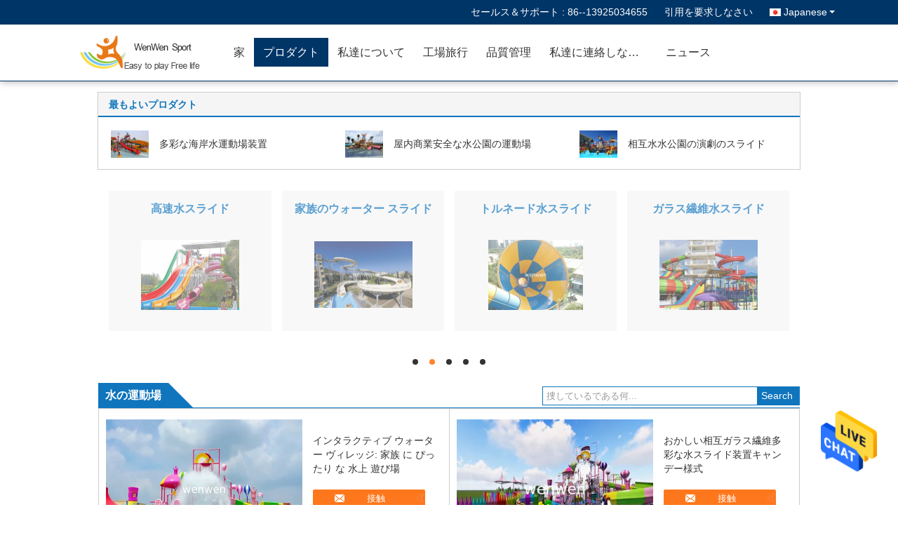

--- FILE ---
content_type: text/html
request_url: https://japanese.water-park-slide.com/supplier-253505-aqua-playground
body_size: 24799
content:

<!DOCTYPE html>
<html lang="ja">
<head>
	<meta charset="utf-8">
	<meta http-equiv="X-UA-Compatible" content="IE=edge">
	<meta name="viewport" content="width=device-width, initial-scale=1">
    <meta property="og:title" content="水の運動場 工場, 良質を買う 水の運動場 製品 中国から" />
<meta property="og:description" content="低価格で購入 水の運動場 から 水の運動場 工場, 私達は良質を提供します 水の運動場 中国から." />
<meta property="og:type" content="product" />
<meta property="og:availability" content="instock" />
<meta property="og:site_name" content="Guangzhou Wenwen Sports Equipment Co., Ltd" />
<meta property="og:url" content="https://japanese.water-park-slide.com/supplier-253505-aqua-playground" />
<meta property="og:image" content="https://japanese.water-park-slide.com/photo/pt203593734-interactive_water_village_the_ultimate_family_friendly_water_playground.jpg" />
<link rel="canonical" href="https://japanese.water-park-slide.com/supplier-253505-aqua-playground" />
<link rel="alternate" href="https://m.japanese.water-park-slide.com/supplier-253505-aqua-playground" media="only screen and (max-width: 640px)" />
<style type="text/css">
/*<![CDATA[*/
.consent__cookie {position: fixed;top: 0;left: 0;width: 100%;height: 0%;z-index: 100000;}.consent__cookie_bg {position: fixed;top: 0;left: 0;width: 100%;height: 100%;background: #000;opacity: .6;display: none }.consent__cookie_rel {position: fixed;bottom:0;left: 0;width: 100%;background: #fff;display: -webkit-box;display: -ms-flexbox;display: flex;flex-wrap: wrap;padding: 24px 80px;-webkit-box-sizing: border-box;box-sizing: border-box;-webkit-box-pack: justify;-ms-flex-pack: justify;justify-content: space-between;-webkit-transition: all ease-in-out .3s;transition: all ease-in-out .3s }.consent__close {position: absolute;top: 20px;right: 20px;cursor: pointer }.consent__close svg {fill: #777 }.consent__close:hover svg {fill: #000 }.consent__cookie_box {flex: 1;word-break: break-word;}.consent__warm {color: #777;font-size: 16px;margin-bottom: 12px;line-height: 19px }.consent__title {color: #333;font-size: 20px;font-weight: 600;margin-bottom: 12px;line-height: 23px }.consent__itxt {color: #333;font-size: 14px;margin-bottom: 12px;display: -webkit-box;display: -ms-flexbox;display: flex;-webkit-box-align: center;-ms-flex-align: center;align-items: center }.consent__itxt i {display: -webkit-inline-box;display: -ms-inline-flexbox;display: inline-flex;width: 28px;height: 28px;border-radius: 50%;background: #e0f9e9;margin-right: 8px;-webkit-box-align: center;-ms-flex-align: center;align-items: center;-webkit-box-pack: center;-ms-flex-pack: center;justify-content: center }.consent__itxt svg {fill: #3ca860 }.consent__txt {color: #a6a6a6;font-size: 14px;margin-bottom: 8px;line-height: 17px }.consent__btns {display: -webkit-box;display: -ms-flexbox;display: flex;-webkit-box-orient: vertical;-webkit-box-direction: normal;-ms-flex-direction: column;flex-direction: column;-webkit-box-pack: center;-ms-flex-pack: center;justify-content: center;flex-shrink: 0;}.consent__btn {width: 280px;height: 40px;line-height: 40px;text-align: center;background: #3ca860;color: #fff;border-radius: 4px;margin: 8px 0;-webkit-box-sizing: border-box;box-sizing: border-box;cursor: pointer }.consent__btn:hover {background: #00823b }.consent__btn.empty {color: #3ca860;border: 1px solid #3ca860;background: #fff }.consent__btn.empty:hover {background: #3ca860;color: #fff }.open .consent__cookie_bg {display: block }.open .consent__cookie_rel {bottom: 0 }@media (max-width: 760px) {.consent__btns {width: 100%;align-items: center;}.consent__cookie_rel {padding: 20px 24px }}.consent__cookie.open {display: block;}.consent__cookie {display: none;}
/*]]>*/
</style>
<script type="text/javascript">
/*<![CDATA[*/
window.isvideotpl = 0;window.detailurl = '';

var colorUrl = '';
var aisearch = 0;
window.playerReportUrl='/vod/view_count/report';
var g_tp = '';
var query_string = ["Products","Show",253505];
var customtplcolor = 99333;
window.predomainsub = "";
/*]]>*/
</script>
<title>水の運動場 工場, 良質を買う 水の運動場 製品 中国から</title>
    <meta name="keywords" content="中国 水の運動場, 水の運動場 工場, 購入 水の運動場, 良い品質 水の運動場" />
    <meta name="description" content="低価格で購入 水の運動場 から 水の運動場 工場, 私達は良質を提供します 水の運動場 中国から." />
			<link type='text/css' rel='stylesheet' href='/??/images/global.css,/photo/water-park-slide/sitetpl/style/common.css?ver=1628160839' media='all'>
			  <script type='text/javascript' src='/js/jquery.js'></script></head>
<body>
<img src="/logo.gif" style="display:none" alt="logo"/>
    <div id="floatAd" style="z-index: 110000;position:absolute;right:30px;bottom:60px;height:79px;display: block;">
                                <a href="/webim/webim_tab.html" rel="nofollow" data-uid="0" onclick= 'setwebimCookie(0,0,4);' target="_blank">
            <img style="width: 80px;cursor: pointer;" alt='メッセージを送る' src="/images/floatimage_chat.gif"/>
        </a>
                                </div>
<a style="display: none!important;" title="Guangzhou Wenwen Sports Equipment Co., Ltd" class="float-inquiry" href="/contactnow.html" onclick='setinquiryCookie("{\"showproduct\":0,\"pid\":0,\"name\":\"\",\"source_url\":\"\",\"picurl\":\"\",\"propertyDetail\":[],\"username\":\"Miss Xie\",\"viewTime\":\"\\u6700\\u7d42\\u30ed\\u30b0\\u30a4\\u30f3 : 8 \\u6642\\u9593 35 \\u5206\\u524d \\u524d\",\"subject\":\"\\u3042\\u306a\\u305f\\u306f\\u79c1\\u306e\\u30ea\\u30b9\\u30c8\\u3001\\u88fd\\u54c1\\u30ea\\u30b9\\u30c8\\u4fa1\\u683c\\u3092\\u9001\\u4fe1\\u3067\\u304d\\u307e\\u3059\\u304b\\uff1f\",\"countrycode\":\"US\"}");'></a>
<script>
    function getCookie(name) {
        var arr = document.cookie.match(new RegExp("(^| )" + name + "=([^;]*)(;|$)"));
        if (arr != null) {
            return unescape(arr[2]);
        }
        return null;
    }
    var is_new_mjy = '0';
    if (is_new_mjy==1 && isMobileDevice() && getCookie('webim_login_name') && getCookie('webim_buyer_id') && getCookie('webim_30039_seller_id')) {
        document.getElementById("floatAd").style.display = "none";
    }
    // 检测是否是移动端访问
    function isMobileDevice() {
        return /Android|webOS|iPhone|iPad|iPod|BlackBerry|IEMobile|Opera Mini/i.test(navigator.userAgent);
    }

</script>
<script>
var originProductInfo = '';
var originProductInfo = {"showproduct":1,"pid":"10299439","name":"\u591a\u5f69\u306a\u6d77\u5cb8\u6c34\u904b\u52d5\u5834\u88c5\u7f6e","source_url":"\/sale-10299439-.html","picurl":"\/photo\/pd17617830-colorful_seaside_water_playground_equipment.jpg","propertyDetail":[["\u8a2a\u554f\u8005","5-20"],["Wanrantty","1 \u5e74"],["\u30b5\u30a4\u30ba","\u30ab\u30b9\u30bf\u30de\u30a4\u30ba\u3055\u308c\u305f"],["\u5e74\u9f62\u968e\u7d1a","\u5927\u4eba"]],"company_name":null,"picurl_c":"\/photo\/pc17617830-colorful_seaside_water_playground_equipment.jpg","price":"Depends on order quantity","username":"\u8c22\u5973\u58eb","viewTime":"\u6700\u7d42\u30ed\u30b0\u30a4\u30f3 : 8 \u6642\u9593 35 \u5206\u524d \u524d","subject":"\u3069\u3046\u304b\u306e\u8a73\u7d30\u60c5\u5831\u3092\u9001\u4fe1\u3059\u308b\u591a\u5f69\u306a\u6d77\u5cb8\u6c34\u904b\u52d5\u5834\u88c5\u7f6e","countrycode":"US"};
var save_url = "/contactsave.html";
var update_url = "/updateinquiry.html";
var productInfo = {};
var defaulProductInfo = {};
var myDate = new Date();
var curDate = myDate.getFullYear()+'-'+(parseInt(myDate.getMonth())+1)+'-'+myDate.getDate();
var message = '';
var default_pop = 1;
var leaveMessageDialog = document.getElementsByClassName('leave-message-dialog')[0]; // 获取弹层
var _$$ = function (dom) {
    return document.querySelectorAll(dom);
};
resInfo = originProductInfo;
defaulProductInfo.pid = resInfo['pid'];
defaulProductInfo.productName = resInfo['name'];
defaulProductInfo.productInfo = resInfo['propertyDetail'];
defaulProductInfo.productImg = resInfo['picurl_c'];
defaulProductInfo.subject = resInfo['subject'];
defaulProductInfo.productImgAlt = resInfo['name'];
var inquirypopup_tmp = 1;
var message = '親愛な、'+'\r\n'+"に興味があります"+' '+trim(resInfo['name'])+", タイプ、サイズ、MOQ、素材などの詳細を送っていただけませんか。"+'\r\n'+"ありがとう！"+'\r\n'+"お返事を待って。";
var message_1 = '親愛な、'+'\r\n'+"に興味があります"+' '+trim(resInfo['name'])+", タイプ、サイズ、MOQ、素材などの詳細を送っていただけませんか。"+'\r\n'+"ありがとう！"+'\r\n'+"お返事を待って。";
var message_2 = 'こんにちは、'+'\r\n'+"を探しています"+' '+trim(resInfo['name'])+", 価格、仕様、写真を送ってください。"+'\r\n'+"迅速な対応をお願いいたします。"+'\r\n'+"詳細については、お気軽にお問い合わせください。"+'\r\n'+"どうもありがとう。";
var message_3 = 'こんにちは、'+'\r\n'+trim(resInfo['name'])+' '+"私の期待に応えます。"+'\r\n'+"最安値とその他の製品情報を教えてください。"+'\r\n'+"私のメールで私に連絡してください。"+'\r\n'+"どうもありがとう。";

var message_4 = '親愛な、'+'\r\n'+"あなたのFOB価格はいくらですか"+' '+trim(resInfo['name'])+'?'+'\r\n'+"最も近いポート名はどれですか？"+'\r\n'+"できるだけ早く返信してください。詳細情報を共有することをお勧めします。"+'\r\n'+"よろしく！";
var message_5 = 'こんにちは、'+'\r\n'+"私はあなたにとても興味があります"+' '+trim(resInfo['name'])+'.'+'\r\n'+"商品詳細を送ってください。"+'\r\n'+"迅速な返信をお待ちしております。"+'\r\n'+"お気軽にメールでご連絡ください。"+'\r\n'+"よろしく！";

var message_6 = '親愛な、'+'\r\n'+"あなたの情報を教えてください"+' '+trim(resInfo['name'])+", タイプ、サイズ、素材、そしてもちろん最高の価格など。"+'\r\n'+"迅速な返信をお待ちしております。"+'\r\n'+"ありがとう!";
var message_7 = '親愛な、'+'\r\n'+"供給できますか"+' '+trim(resInfo['name'])+" わたしたちのため？"+'\r\n'+"まず、価格表といくつかの製品の詳細が必要です。"+'\r\n'+"早急にご返信をお待ちしております。"+'\r\n'+"どうもありがとうございました。";
var message_8 = 'こんにちは、'+'\r\n'+"を探しています"+' '+trim(resInfo['name'])+", より詳細な製品情報を教えてください。"+'\r\n'+"私はあなたの返事を楽しみにしています。"+'\r\n'+"ありがとう!";
var message_9 = 'こんにちは、'+'\r\n'+"きみの"+' '+trim(resInfo['name'])+" 私の要件を非常によく満たしています。"+'\r\n'+"価格、仕様を送ってください、同様のモデルでOKです。"+'\r\n'+"お気軽にご相談ください。"+'\r\n'+"ありがとう！";
var message_10 = '親愛な、'+'\r\n'+"の詳細と見積もりについてもっと知りたい"+' '+trim(resInfo['name'])+'.'+'\r\n'+"自由に連絡してください。"+'\r\n'+"よろしく！";

var r = getRandom(1,10);

defaulProductInfo.message = eval("message_"+r);

var mytAjax = {

    post: function(url, data, fn) {
        var xhr = new XMLHttpRequest();
        xhr.open("POST", url, true);
        xhr.setRequestHeader("Content-Type", "application/x-www-form-urlencoded;charset=UTF-8");
        xhr.setRequestHeader("X-Requested-With", "XMLHttpRequest");
        xhr.setRequestHeader('Content-Type','text/plain;charset=UTF-8');
        xhr.onreadystatechange = function() {
            if(xhr.readyState == 4 && (xhr.status == 200 || xhr.status == 304)) {
                fn.call(this, xhr.responseText);
            }
        };
        xhr.send(data);
    },

    postform: function(url, data, fn) {
        var xhr = new XMLHttpRequest();
        xhr.open("POST", url, true);
        xhr.setRequestHeader("X-Requested-With", "XMLHttpRequest");
        xhr.onreadystatechange = function() {
            if(xhr.readyState == 4 && (xhr.status == 200 || xhr.status == 304)) {
                fn.call(this, xhr.responseText);
            }
        };
        xhr.send(data);
    }
};
window.onload = function(){
    leaveMessageDialog = document.getElementsByClassName('leave-message-dialog')[0];
    if (window.localStorage.recordDialogStatus=='undefined' || (window.localStorage.recordDialogStatus!='undefined' && window.localStorage.recordDialogStatus != curDate)) {
        setTimeout(function(){
            if(parseInt(inquirypopup_tmp%10) == 1){
                creatDialog(defaulProductInfo, 1);
            }
        }, 6000);
    }
};
function trim(str)
{
    str = str.replace(/(^\s*)/g,"");
    return str.replace(/(\s*$)/g,"");
};
function getRandom(m,n){
    var num = Math.floor(Math.random()*(m - n) + n);
    return num;
};
function strBtn(param) {

    var starattextarea = document.getElementById("textareamessage").value.length;
    var email = document.getElementById("startEmail").value;

    var default_tip = document.querySelectorAll(".watermark_container").length;
    if (20 < starattextarea && starattextarea < 3000) {
        if(default_tip>0){
            document.getElementById("textareamessage1").parentNode.parentNode.nextElementSibling.style.display = "none";
        }else{
            document.getElementById("textareamessage1").parentNode.nextElementSibling.style.display = "none";
        }

    } else {
        if(default_tip>0){
            document.getElementById("textareamessage1").parentNode.parentNode.nextElementSibling.style.display = "block";
        }else{
            document.getElementById("textareamessage1").parentNode.nextElementSibling.style.display = "block";
        }

        return;
    }

    // var re = /^([a-zA-Z0-9_-])+@([a-zA-Z0-9_-])+\.([a-zA-Z0-9_-])+/i;/*邮箱不区分大小写*/
    var re = /^[a-zA-Z0-9][\w-]*(\.?[\w-]+)*@[a-zA-Z0-9-]+(\.[a-zA-Z0-9]+)+$/i;
    if (!re.test(email)) {
        document.getElementById("startEmail").nextElementSibling.style.display = "block";
        return;
    } else {
        document.getElementById("startEmail").nextElementSibling.style.display = "none";
    }

    var subject = document.getElementById("pop_subject").value;
    var pid = document.getElementById("pop_pid").value;
    var message = document.getElementById("textareamessage").value;
    var sender_email = document.getElementById("startEmail").value;
    var tel = '';
    if (document.getElementById("tel0") != undefined && document.getElementById("tel0") != '')
        tel = document.getElementById("tel0").value;
    var form_serialize = '&tel='+tel;

    form_serialize = form_serialize.replace(/\+/g, "%2B");
    mytAjax.post(save_url,"pid="+pid+"&subject="+subject+"&email="+sender_email+"&message="+(message)+form_serialize,function(res){
        var mes = JSON.parse(res);
        if(mes.status == 200){
            var iid = mes.iid;
            document.getElementById("pop_iid").value = iid;
            document.getElementById("pop_uuid").value = mes.uuid;

            if(typeof gtag_report_conversion === "function"){
                gtag_report_conversion();//执行统计js代码
            }
            if(typeof fbq === "function"){
                fbq('track','Purchase');//执行统计js代码
            }
        }
    });
    for (var index = 0; index < document.querySelectorAll(".dialog-content-pql").length; index++) {
        document.querySelectorAll(".dialog-content-pql")[index].style.display = "none";
    };
    $('#idphonepql').val(tel);
    document.getElementById("dialog-content-pql-id").style.display = "block";
    ;
};
function twoBtnOk(param) {

    var selectgender = document.getElementById("Mr").innerHTML;
    var iid = document.getElementById("pop_iid").value;
    var sendername = document.getElementById("idnamepql").value;
    var senderphone = document.getElementById("idphonepql").value;
    var sendercname = document.getElementById("idcompanypql").value;
    var uuid = document.getElementById("pop_uuid").value;
    var gender = 2;
    if(selectgender == 'Mr.') gender = 0;
    if(selectgender == 'Mrs.') gender = 1;
    var pid = document.getElementById("pop_pid").value;
    var form_serialize = '';

        form_serialize = form_serialize.replace(/\+/g, "%2B");

    mytAjax.post(update_url,"iid="+iid+"&gender="+gender+"&uuid="+uuid+"&name="+(sendername)+"&tel="+(senderphone)+"&company="+(sendercname)+form_serialize,function(res){});

    for (var index = 0; index < document.querySelectorAll(".dialog-content-pql").length; index++) {
        document.querySelectorAll(".dialog-content-pql")[index].style.display = "none";
    };
    document.getElementById("dialog-content-pql-ok").style.display = "block";

};
function toCheckMust(name) {
    $('#'+name+'error').hide();
}
function handClidk(param) {
    var starattextarea = document.getElementById("textareamessage1").value.length;
    var email = document.getElementById("startEmail1").value;
    var default_tip = document.querySelectorAll(".watermark_container").length;
    if (20 < starattextarea && starattextarea < 3000) {
        if(default_tip>0){
            document.getElementById("textareamessage1").parentNode.parentNode.nextElementSibling.style.display = "none";
        }else{
            document.getElementById("textareamessage1").parentNode.nextElementSibling.style.display = "none";
        }

    } else {
        if(default_tip>0){
            document.getElementById("textareamessage1").parentNode.parentNode.nextElementSibling.style.display = "block";
        }else{
            document.getElementById("textareamessage1").parentNode.nextElementSibling.style.display = "block";
        }

        return;
    }

    // var re = /^([a-zA-Z0-9_-])+@([a-zA-Z0-9_-])+\.([a-zA-Z0-9_-])+/i;
    var re = /^[a-zA-Z0-9][\w-]*(\.?[\w-]+)*@[a-zA-Z0-9-]+(\.[a-zA-Z0-9]+)+$/i;
    if (!re.test(email)) {
        document.getElementById("startEmail1").nextElementSibling.style.display = "block";
        return;
    } else {
        document.getElementById("startEmail1").nextElementSibling.style.display = "none";
    }

    var subject = document.getElementById("pop_subject").value;
    var pid = document.getElementById("pop_pid").value;
    var message = document.getElementById("textareamessage1").value;
    var sender_email = document.getElementById("startEmail1").value;
    var form_serialize = tel = '';
    if (document.getElementById("tel1") != undefined && document.getElementById("tel1") != '')
        tel = document.getElementById("tel1").value;
        mytAjax.post(save_url,"email="+sender_email+"&tel="+tel+"&pid="+pid+"&message="+message+"&subject="+subject+form_serialize,function(res){

        var mes = JSON.parse(res);
        if(mes.status == 200){
            var iid = mes.iid;
            document.getElementById("pop_iid").value = iid;
            document.getElementById("pop_uuid").value = mes.uuid;
            if(typeof gtag_report_conversion === "function"){
                gtag_report_conversion();//执行统计js代码
            }
        }

    });
    for (var index = 0; index < document.querySelectorAll(".dialog-content-pql").length; index++) {
        document.querySelectorAll(".dialog-content-pql")[index].style.display = "none";
    };
    $('#idphonepql').val(tel);
    document.getElementById("dialog-content-pql-id").style.display = "block";

};
window.addEventListener('load', function () {
    $('.checkbox-wrap label').each(function(){
        if($(this).find('input').prop('checked')){
            $(this).addClass('on')
        }else {
            $(this).removeClass('on')
        }
    })
    $(document).on('click', '.checkbox-wrap label' , function(ev){
        if (ev.target.tagName.toUpperCase() != 'INPUT') {
            $(this).toggleClass('on')
        }
    })
})

function hand_video(pdata) {
    data = JSON.parse(pdata);
    productInfo.productName = data.productName;
    productInfo.productInfo = data.productInfo;
    productInfo.productImg = data.productImg;
    productInfo.subject = data.subject;

    var message = '親愛な、'+'\r\n'+"に興味があります"+' '+trim(data.productName)+", タイプ、サイズ、数量、素材などの詳細を送っていただけませんか。"+'\r\n'+"ありがとう！"+'\r\n'+"お返事を待って。";

    var message = '親愛な、'+'\r\n'+"に興味があります"+' '+trim(data.productName)+", タイプ、サイズ、MOQ、素材などの詳細を送っていただけませんか。"+'\r\n'+"ありがとう！"+'\r\n'+"お返事を待って。";
    var message_1 = '親愛な、'+'\r\n'+"に興味があります"+' '+trim(data.productName)+", タイプ、サイズ、MOQ、素材などの詳細を送っていただけませんか。"+'\r\n'+"ありがとう！"+'\r\n'+"お返事を待って。";
    var message_2 = 'こんにちは、'+'\r\n'+"を探しています"+' '+trim(data.productName)+", 価格、仕様、写真を送ってください。"+'\r\n'+"迅速な対応をお願いいたします。"+'\r\n'+"詳細については、お気軽にお問い合わせください。"+'\r\n'+"どうもありがとう。";
    var message_3 = 'こんにちは、'+'\r\n'+trim(data.productName)+' '+"私の期待に応えます。"+'\r\n'+"最安値とその他の製品情報を教えてください。"+'\r\n'+"私のメールで私に連絡してください。"+'\r\n'+"どうもありがとう。";

    var message_4 = '親愛な、'+'\r\n'+"あなたのFOB価格はいくらですか"+' '+trim(data.productName)+'?'+'\r\n'+"最も近いポート名はどれですか？"+'\r\n'+"できるだけ早く返信してください。詳細情報を共有することをお勧めします。"+'\r\n'+"よろしく！";
    var message_5 = 'こんにちは、'+'\r\n'+"私はあなたにとても興味があります"+' '+trim(data.productName)+'.'+'\r\n'+"商品詳細を送ってください。"+'\r\n'+"迅速な返信をお待ちしております。"+'\r\n'+"お気軽にメールでご連絡ください。"+'\r\n'+"よろしく！";

    var message_6 = '親愛な、'+'\r\n'+"あなたの情報を教えてください"+' '+trim(data.productName)+", タイプ、サイズ、素材、そしてもちろん最高の価格など。"+'\r\n'+"迅速な返信をお待ちしております。"+'\r\n'+"ありがとう!";
    var message_7 = '親愛な、'+'\r\n'+"供給できますか"+' '+trim(data.productName)+" わたしたちのため？"+'\r\n'+"まず、価格表といくつかの製品の詳細が必要です。"+'\r\n'+"早急にご返信をお待ちしております。"+'\r\n'+"どうもありがとうございました。";
    var message_8 = 'こんにちは、'+'\r\n'+"を探しています"+' '+trim(data.productName)+", より詳細な製品情報を教えてください。"+'\r\n'+"私はあなたの返事を楽しみにしています。"+'\r\n'+"ありがとう!";
    var message_9 = 'こんにちは、'+'\r\n'+"きみの"+' '+trim(data.productName)+" 私の要件を非常によく満たしています。"+'\r\n'+"価格、仕様を送ってください、同様のモデルでOKです。"+'\r\n'+"お気軽にご相談ください。"+'\r\n'+"ありがとう！";
    var message_10 = '親愛な、'+'\r\n'+"の詳細と見積もりについてもっと知りたい"+' '+trim(data.productName)+'.'+'\r\n'+"自由に連絡してください。"+'\r\n'+"よろしく！";

    var r = getRandom(1,10);

    productInfo.message = eval("message_"+r);
    if(parseInt(inquirypopup_tmp/10) == 1){
        productInfo.message = "";
    }
    productInfo.pid = data.pid;
    creatDialog(productInfo, 2);
};

function handDialog(pdata) {
    data = JSON.parse(pdata);
    productInfo.productName = data.productName;
    productInfo.productInfo = data.productInfo;
    productInfo.productImg = data.productImg;
    productInfo.subject = data.subject;

    var message = '親愛な、'+'\r\n'+"に興味があります"+' '+trim(data.productName)+", タイプ、サイズ、数量、素材などの詳細を送っていただけませんか。"+'\r\n'+"ありがとう！"+'\r\n'+"お返事を待って。";

    var message = '親愛な、'+'\r\n'+"に興味があります"+' '+trim(data.productName)+", タイプ、サイズ、MOQ、素材などの詳細を送っていただけませんか。"+'\r\n'+"ありがとう！"+'\r\n'+"お返事を待って。";
    var message_1 = '親愛な、'+'\r\n'+"に興味があります"+' '+trim(data.productName)+", タイプ、サイズ、MOQ、素材などの詳細を送っていただけませんか。"+'\r\n'+"ありがとう！"+'\r\n'+"お返事を待って。";
    var message_2 = 'こんにちは、'+'\r\n'+"を探しています"+' '+trim(data.productName)+", 価格、仕様、写真を送ってください。"+'\r\n'+"迅速な対応をお願いいたします。"+'\r\n'+"詳細については、お気軽にお問い合わせください。"+'\r\n'+"どうもありがとう。";
    var message_3 = 'こんにちは、'+'\r\n'+trim(data.productName)+' '+"私の期待に応えます。"+'\r\n'+"最安値とその他の製品情報を教えてください。"+'\r\n'+"私のメールで私に連絡してください。"+'\r\n'+"どうもありがとう。";

    var message_4 = '親愛な、'+'\r\n'+"あなたのFOB価格はいくらですか"+' '+trim(data.productName)+'?'+'\r\n'+"最も近いポート名はどれですか？"+'\r\n'+"できるだけ早く返信してください。詳細情報を共有することをお勧めします。"+'\r\n'+"よろしく！";
    var message_5 = 'こんにちは、'+'\r\n'+"私はあなたにとても興味があります"+' '+trim(data.productName)+'.'+'\r\n'+"商品詳細を送ってください。"+'\r\n'+"迅速な返信をお待ちしております。"+'\r\n'+"お気軽にメールでご連絡ください。"+'\r\n'+"よろしく！";

    var message_6 = '親愛な、'+'\r\n'+"あなたの情報を教えてください"+' '+trim(data.productName)+", タイプ、サイズ、素材、そしてもちろん最高の価格など。"+'\r\n'+"迅速な返信をお待ちしております。"+'\r\n'+"ありがとう!";
    var message_7 = '親愛な、'+'\r\n'+"供給できますか"+' '+trim(data.productName)+" わたしたちのため？"+'\r\n'+"まず、価格表といくつかの製品の詳細が必要です。"+'\r\n'+"早急にご返信をお待ちしております。"+'\r\n'+"どうもありがとうございました。";
    var message_8 = 'こんにちは、'+'\r\n'+"を探しています"+' '+trim(data.productName)+", より詳細な製品情報を教えてください。"+'\r\n'+"私はあなたの返事を楽しみにしています。"+'\r\n'+"ありがとう!";
    var message_9 = 'こんにちは、'+'\r\n'+"きみの"+' '+trim(data.productName)+" 私の要件を非常によく満たしています。"+'\r\n'+"価格、仕様を送ってください、同様のモデルでOKです。"+'\r\n'+"お気軽にご相談ください。"+'\r\n'+"ありがとう！";
    var message_10 = '親愛な、'+'\r\n'+"の詳細と見積もりについてもっと知りたい"+' '+trim(data.productName)+'.'+'\r\n'+"自由に連絡してください。"+'\r\n'+"よろしく！";

    var r = getRandom(1,10);

    productInfo.message = eval("message_"+r);
    if(parseInt(inquirypopup_tmp/10) == 1){
        productInfo.message = "";
    }
    productInfo.pid = data.pid;
    creatDialog(productInfo, 2);
};

function closepql(param) {

    leaveMessageDialog.style.display = 'none';
};

function closepql2(param) {

    for (var index = 0; index < document.querySelectorAll(".dialog-content-pql").length; index++) {
        document.querySelectorAll(".dialog-content-pql")[index].style.display = "none";
    };
    document.getElementById("dialog-content-pql-ok").style.display = "block";
};

function decodeHtmlEntities(str) {
    var tempElement = document.createElement('div');
    tempElement.innerHTML = str;
    return tempElement.textContent || tempElement.innerText || '';
}

function initProduct(productInfo,type){

    productInfo.productName = decodeHtmlEntities(productInfo.productName);
    productInfo.message = decodeHtmlEntities(productInfo.message);

    leaveMessageDialog = document.getElementsByClassName('leave-message-dialog')[0];
    leaveMessageDialog.style.display = "block";
    if(type == 3){
        var popinquiryemail = document.getElementById("popinquiryemail").value;
        _$$("#startEmail1")[0].value = popinquiryemail;
    }else{
        _$$("#startEmail1")[0].value = "";
    }
    _$$("#startEmail")[0].value = "";
    _$$("#idnamepql")[0].value = "";
    _$$("#idphonepql")[0].value = "";
    _$$("#idcompanypql")[0].value = "";

    _$$("#pop_pid")[0].value = productInfo.pid;
    _$$("#pop_subject")[0].value = productInfo.subject;
    
    if(parseInt(inquirypopup_tmp/10) == 1){
        productInfo.message = "";
    }

    _$$("#textareamessage1")[0].value = productInfo.message;
    _$$("#textareamessage")[0].value = productInfo.message;

    _$$("#dialog-content-pql-id .titlep")[0].innerHTML = productInfo.productName;
    _$$("#dialog-content-pql-id img")[0].setAttribute("src", productInfo.productImg);
    _$$("#dialog-content-pql-id img")[0].setAttribute("alt", productInfo.productImgAlt);

    _$$("#dialog-content-pql-id-hand img")[0].setAttribute("src", productInfo.productImg);
    _$$("#dialog-content-pql-id-hand img")[0].setAttribute("alt", productInfo.productImgAlt);
    _$$("#dialog-content-pql-id-hand .titlep")[0].innerHTML = productInfo.productName;

    if (productInfo.productInfo.length > 0) {
        var ul2, ul;
        ul = document.createElement("ul");
        for (var index = 0; index < productInfo.productInfo.length; index++) {
            var el = productInfo.productInfo[index];
            var li = document.createElement("li");
            var span1 = document.createElement("span");
            span1.innerHTML = el[0] + ":";
            var span2 = document.createElement("span");
            span2.innerHTML = el[1];
            li.appendChild(span1);
            li.appendChild(span2);
            ul.appendChild(li);

        }
        ul2 = ul.cloneNode(true);
        if (type === 1) {
            _$$("#dialog-content-pql-id .left")[0].replaceChild(ul, _$$("#dialog-content-pql-id .left ul")[0]);
        } else {
            _$$("#dialog-content-pql-id-hand .left")[0].replaceChild(ul2, _$$("#dialog-content-pql-id-hand .left ul")[0]);
            _$$("#dialog-content-pql-id .left")[0].replaceChild(ul, _$$("#dialog-content-pql-id .left ul")[0]);
        }
    };
    for (var index = 0; index < _$$("#dialog-content-pql-id .right ul li").length; index++) {
        _$$("#dialog-content-pql-id .right ul li")[index].addEventListener("click", function (params) {
            _$$("#dialog-content-pql-id .right #Mr")[0].innerHTML = this.innerHTML
        }, false)

    };

};
function closeInquiryCreateDialog() {
    document.getElementById("xuanpan_dialog_box_pql").style.display = "none";
};
function showInquiryCreateDialog() {
    document.getElementById("xuanpan_dialog_box_pql").style.display = "block";
};
function submitPopInquiry(){
    var message = document.getElementById("inquiry_message").value;
    var email = document.getElementById("inquiry_email").value;
    var subject = defaulProductInfo.subject;
    var pid = defaulProductInfo.pid;
    if (email === undefined) {
        showInquiryCreateDialog();
        document.getElementById("inquiry_email").style.border = "1px solid red";
        return false;
    };
    if (message === undefined) {
        showInquiryCreateDialog();
        document.getElementById("inquiry_message").style.border = "1px solid red";
        return false;
    };
    if (email.search(/^\w+((-\w+)|(\.\w+))*\@[A-Za-z0-9]+((\.|-)[A-Za-z0-9]+)*\.[A-Za-z0-9]+$/) == -1) {
        document.getElementById("inquiry_email").style.border= "1px solid red";
        showInquiryCreateDialog();
        return false;
    } else {
        document.getElementById("inquiry_email").style.border= "";
    };
    if (message.length < 20 || message.length >3000) {
        showInquiryCreateDialog();
        document.getElementById("inquiry_message").style.border = "1px solid red";
        return false;
    } else {
        document.getElementById("inquiry_message").style.border = "";
    };
    var tel = '';
    if (document.getElementById("tel") != undefined && document.getElementById("tel") != '')
        tel = document.getElementById("tel").value;

    mytAjax.post(save_url,"pid="+pid+"&subject="+subject+"&email="+email+"&message="+(message)+'&tel='+tel,function(res){
        var mes = JSON.parse(res);
        if(mes.status == 200){
            var iid = mes.iid;
            document.getElementById("pop_iid").value = iid;
            document.getElementById("pop_uuid").value = mes.uuid;

        }
    });
    initProduct(defaulProductInfo);
    for (var index = 0; index < document.querySelectorAll(".dialog-content-pql").length; index++) {
        document.querySelectorAll(".dialog-content-pql")[index].style.display = "none";
    };
    $('#idphonepql').val(tel);
    document.getElementById("dialog-content-pql-id").style.display = "block";

};

//带附件上传
function submitPopInquiryfile(email_id,message_id,check_sort,name_id,phone_id,company_id,attachments){

    if(typeof(check_sort) == 'undefined'){
        check_sort = 0;
    }
    var message = document.getElementById(message_id).value;
    var email = document.getElementById(email_id).value;
    var attachments = document.getElementById(attachments).value;
    if(typeof(name_id) !== 'undefined' && name_id != ""){
        var name  = document.getElementById(name_id).value;
    }
    if(typeof(phone_id) !== 'undefined' && phone_id != ""){
        var phone = document.getElementById(phone_id).value;
    }
    if(typeof(company_id) !== 'undefined' && company_id != ""){
        var company = document.getElementById(company_id).value;
    }
    var subject = defaulProductInfo.subject;
    var pid = defaulProductInfo.pid;

    if(check_sort == 0){
        if (email === undefined) {
            showInquiryCreateDialog();
            document.getElementById(email_id).style.border = "1px solid red";
            return false;
        };
        if (message === undefined) {
            showInquiryCreateDialog();
            document.getElementById(message_id).style.border = "1px solid red";
            return false;
        };

        if (email.search(/^\w+((-\w+)|(\.\w+))*\@[A-Za-z0-9]+((\.|-)[A-Za-z0-9]+)*\.[A-Za-z0-9]+$/) == -1) {
            document.getElementById(email_id).style.border= "1px solid red";
            showInquiryCreateDialog();
            return false;
        } else {
            document.getElementById(email_id).style.border= "";
        };
        if (message.length < 20 || message.length >3000) {
            showInquiryCreateDialog();
            document.getElementById(message_id).style.border = "1px solid red";
            return false;
        } else {
            document.getElementById(message_id).style.border = "";
        };
    }else{

        if (message === undefined) {
            showInquiryCreateDialog();
            document.getElementById(message_id).style.border = "1px solid red";
            return false;
        };

        if (email === undefined) {
            showInquiryCreateDialog();
            document.getElementById(email_id).style.border = "1px solid red";
            return false;
        };

        if (message.length < 20 || message.length >3000) {
            showInquiryCreateDialog();
            document.getElementById(message_id).style.border = "1px solid red";
            return false;
        } else {
            document.getElementById(message_id).style.border = "";
        };

        if (email.search(/^\w+((-\w+)|(\.\w+))*\@[A-Za-z0-9]+((\.|-)[A-Za-z0-9]+)*\.[A-Za-z0-9]+$/) == -1) {
            document.getElementById(email_id).style.border= "1px solid red";
            showInquiryCreateDialog();
            return false;
        } else {
            document.getElementById(email_id).style.border= "";
        };

    };

    mytAjax.post(save_url,"pid="+pid+"&subject="+subject+"&email="+email+"&message="+message+"&company="+company+"&attachments="+attachments,function(res){
        var mes = JSON.parse(res);
        if(mes.status == 200){
            var iid = mes.iid;
            document.getElementById("pop_iid").value = iid;
            document.getElementById("pop_uuid").value = mes.uuid;

            if(typeof gtag_report_conversion === "function"){
                gtag_report_conversion();//执行统计js代码
            }
            if(typeof fbq === "function"){
                fbq('track','Purchase');//执行统计js代码
            }
        }
    });
    initProduct(defaulProductInfo);

    if(name !== undefined && name != ""){
        _$$("#idnamepql")[0].value = name;
    }

    if(phone !== undefined && phone != ""){
        _$$("#idphonepql")[0].value = phone;
    }

    if(company !== undefined && company != ""){
        _$$("#idcompanypql")[0].value = company;
    }

    for (var index = 0; index < document.querySelectorAll(".dialog-content-pql").length; index++) {
        document.querySelectorAll(".dialog-content-pql")[index].style.display = "none";
    };
    document.getElementById("dialog-content-pql-id").style.display = "block";

};
function submitPopInquiryByParam(email_id,message_id,check_sort,name_id,phone_id,company_id){

    if(typeof(check_sort) == 'undefined'){
        check_sort = 0;
    }

    var senderphone = '';
    var message = document.getElementById(message_id).value;
    var email = document.getElementById(email_id).value;
    if(typeof(name_id) !== 'undefined' && name_id != ""){
        var name  = document.getElementById(name_id).value;
    }
    if(typeof(phone_id) !== 'undefined' && phone_id != ""){
        var phone = document.getElementById(phone_id).value;
        senderphone = phone;
    }
    if(typeof(company_id) !== 'undefined' && company_id != ""){
        var company = document.getElementById(company_id).value;
    }
    var subject = defaulProductInfo.subject;
    var pid = defaulProductInfo.pid;

    if(check_sort == 0){
        if (email === undefined) {
            showInquiryCreateDialog();
            document.getElementById(email_id).style.border = "1px solid red";
            return false;
        };
        if (message === undefined) {
            showInquiryCreateDialog();
            document.getElementById(message_id).style.border = "1px solid red";
            return false;
        };

        if (email.search(/^\w+((-\w+)|(\.\w+))*\@[A-Za-z0-9]+((\.|-)[A-Za-z0-9]+)*\.[A-Za-z0-9]+$/) == -1) {
            document.getElementById(email_id).style.border= "1px solid red";
            showInquiryCreateDialog();
            return false;
        } else {
            document.getElementById(email_id).style.border= "";
        };
        if (message.length < 20 || message.length >3000) {
            showInquiryCreateDialog();
            document.getElementById(message_id).style.border = "1px solid red";
            return false;
        } else {
            document.getElementById(message_id).style.border = "";
        };
    }else{

        if (message === undefined) {
            showInquiryCreateDialog();
            document.getElementById(message_id).style.border = "1px solid red";
            return false;
        };

        if (email === undefined) {
            showInquiryCreateDialog();
            document.getElementById(email_id).style.border = "1px solid red";
            return false;
        };

        if (message.length < 20 || message.length >3000) {
            showInquiryCreateDialog();
            document.getElementById(message_id).style.border = "1px solid red";
            return false;
        } else {
            document.getElementById(message_id).style.border = "";
        };

        if (email.search(/^\w+((-\w+)|(\.\w+))*\@[A-Za-z0-9]+((\.|-)[A-Za-z0-9]+)*\.[A-Za-z0-9]+$/) == -1) {
            document.getElementById(email_id).style.border= "1px solid red";
            showInquiryCreateDialog();
            return false;
        } else {
            document.getElementById(email_id).style.border= "";
        };

    };

    var productsku = "";
    if($("#product_sku").length > 0){
        productsku = $("#product_sku").html();
    }

    mytAjax.post(save_url,"tel="+senderphone+"&pid="+pid+"&subject="+subject+"&email="+email+"&message="+message+"&messagesku="+encodeURI(productsku),function(res){
        var mes = JSON.parse(res);
        if(mes.status == 200){
            var iid = mes.iid;
            document.getElementById("pop_iid").value = iid;
            document.getElementById("pop_uuid").value = mes.uuid;

            if(typeof gtag_report_conversion === "function"){
                gtag_report_conversion();//执行统计js代码
            }
            if(typeof fbq === "function"){
                fbq('track','Purchase');//执行统计js代码
            }
        }
    });
    initProduct(defaulProductInfo);

    if(name !== undefined && name != ""){
        _$$("#idnamepql")[0].value = name;
    }

    if(phone !== undefined && phone != ""){
        _$$("#idphonepql")[0].value = phone;
    }

    if(company !== undefined && company != ""){
        _$$("#idcompanypql")[0].value = company;
    }

    for (var index = 0; index < document.querySelectorAll(".dialog-content-pql").length; index++) {
        document.querySelectorAll(".dialog-content-pql")[index].style.display = "none";

    };
    document.getElementById("dialog-content-pql-id").style.display = "block";

};

function creat_videoDialog(productInfo, type) {

    if(type == 1){
        if(default_pop != 1){
            return false;
        }
        window.localStorage.recordDialogStatus = curDate;
    }else{
        default_pop = 0;
    }
    initProduct(productInfo, type);
    if (type === 1) {
        // 自动弹出
        for (var index = 0; index < document.querySelectorAll(".dialog-content-pql").length; index++) {

            document.querySelectorAll(".dialog-content-pql")[index].style.display = "none";
        };
        document.getElementById("dialog-content-pql").style.display = "block";
    } else {
        // 手动弹出
        for (var index = 0; index < document.querySelectorAll(".dialog-content-pql").length; index++) {
            document.querySelectorAll(".dialog-content-pql")[index].style.display = "none";
        };
        document.getElementById("dialog-content-pql-id-hand").style.display = "block";
    }
}

function creatDialog(productInfo, type) {

    if(type == 1){
        if(default_pop != 1){
            return false;
        }
        window.localStorage.recordDialogStatus = curDate;
    }else{
        default_pop = 0;
    }
    initProduct(productInfo, type);
    if (type === 1) {
        // 自动弹出
        for (var index = 0; index < document.querySelectorAll(".dialog-content-pql").length; index++) {

            document.querySelectorAll(".dialog-content-pql")[index].style.display = "none";
        };
        document.getElementById("dialog-content-pql").style.display = "block";
    } else {
        // 手动弹出
        for (var index = 0; index < document.querySelectorAll(".dialog-content-pql").length; index++) {
            document.querySelectorAll(".dialog-content-pql")[index].style.display = "none";
        };
        document.getElementById("dialog-content-pql-id-hand").style.display = "block";
    }
}

//带邮箱信息打开询盘框 emailtype=1表示带入邮箱
function openDialog(emailtype){
    var type = 2;//不带入邮箱，手动弹出
    if(emailtype == 1){
        var popinquiryemail = document.getElementById("popinquiryemail").value;
        // var re = /^([a-zA-Z0-9_-])+@([a-zA-Z0-9_-])+\.([a-zA-Z0-9_-])+/i;
        var re = /^[a-zA-Z0-9][\w-]*(\.?[\w-]+)*@[a-zA-Z0-9-]+(\.[a-zA-Z0-9]+)+$/i;
        if (!re.test(popinquiryemail)) {
            //前端提示样式;
            showInquiryCreateDialog();
            document.getElementById("popinquiryemail").style.border = "1px solid red";
            return false;
        } else {
            //前端提示样式;
        }
        var type = 3;
    }
    creatDialog(defaulProductInfo,type);
}

//上传附件
function inquiryUploadFile(){
    var fileObj = document.querySelector("#fileId").files[0];
    //构建表单数据
    var formData = new FormData();
    var filesize = fileObj.size;
    if(filesize > 10485760 || filesize == 0) {
        document.getElementById("filetips").style.display = "block";
        return false;
    }else {
        document.getElementById("filetips").style.display = "none";
    }
    formData.append('popinquiryfile', fileObj);
    document.getElementById("quotefileform").reset();
    var save_url = "/inquiryuploadfile.html";
    mytAjax.postform(save_url,formData,function(res){
        var mes = JSON.parse(res);
        if(mes.status == 200){
            document.getElementById("uploader-file-info").innerHTML = document.getElementById("uploader-file-info").innerHTML + "<span class=op>"+mes.attfile.name+"<a class=delatt id=att"+mes.attfile.id+" onclick=delatt("+mes.attfile.id+");>Delete</a></span>";
            var nowattachs = document.getElementById("attachments").value;
            if( nowattachs !== ""){
                var attachs = JSON.parse(nowattachs);
                attachs[mes.attfile.id] = mes.attfile;
            }else{
                var attachs = {};
                attachs[mes.attfile.id] = mes.attfile;
            }
            document.getElementById("attachments").value = JSON.stringify(attachs);
        }
    });
}
//附件删除
function delatt(attid)
{
    var nowattachs = document.getElementById("attachments").value;
    if( nowattachs !== ""){
        var attachs = JSON.parse(nowattachs);
        if(attachs[attid] == ""){
            return false;
        }
        var formData = new FormData();
        var delfile = attachs[attid]['filename'];
        var save_url = "/inquirydelfile.html";
        if(delfile != "") {
            formData.append('delfile', delfile);
            mytAjax.postform(save_url, formData, function (res) {
                if(res !== "") {
                    var mes = JSON.parse(res);
                    if (mes.status == 200) {
                        delete attachs[attid];
                        document.getElementById("attachments").value = JSON.stringify(attachs);
                        var s = document.getElementById("att"+attid);
                        s.parentNode.remove();
                    }
                }
            });
        }
    }else{
        return false;
    }
}

</script>
<div class="leave-message-dialog" style="display: none">
<style>
    .leave-message-dialog .close:before, .leave-message-dialog .close:after{
        content:initial;
    }
</style>
<div class="dialog-content-pql" id="dialog-content-pql" style="display: none">
    <span class="close" onclick="closepql()"><img src="/images/close.png" alt="close"></span>
    <div class="title">
        <p class="firstp-pql">メッセージ</p>
        <p class="lastp-pql">折り返しご連絡いたします！</p>
    </div>
    <div class="form">
        <div class="textarea">
            <textarea style='font-family: robot;'  name="" id="textareamessage" cols="30" rows="10" style="margin-bottom:14px;width:100%"
                placeholder="あなたの照会の細部を入れなさい。"></textarea>
        </div>
        <p class="error-pql"> <span class="icon-pql"><img src="/images/error.png" alt="Guangzhou Wenwen Sports Equipment Co., Ltd"></span> メッセージは20〜3,000文字にする必要があります。</p>
        <input id="startEmail" type="text" placeholder="あなたの電子メールに入って下さい" onkeydown="if(event.keyCode === 13){ strBtn();}">
        <p class="error-pql"><span class="icon-pql"><img src="/images/error.png" alt="Guangzhou Wenwen Sports Equipment Co., Ltd"></span> メールを確認してください！ </p>
                <div class="operations">
            <div class='btn' id="submitStart" type="submit" onclick="strBtn()">送信</div>
        </div>
            </div>
</div>
<div class="dialog-content-pql dialog-content-pql-id" id="dialog-content-pql-id" style="display:none">
        <span class="close" onclick="closepql2()"><svg t="1648434466530" class="icon" viewBox="0 0 1024 1024" version="1.1" xmlns="http://www.w3.org/2000/svg" p-id="2198" width="16" height="16"><path d="M576 512l277.333333 277.333333-64 64-277.333333-277.333333L234.666667 853.333333 170.666667 789.333333l277.333333-277.333333L170.666667 234.666667 234.666667 170.666667l277.333333 277.333333L789.333333 170.666667 853.333333 234.666667 576 512z" fill="#444444" p-id="2199"></path></svg></span>
    <div class="left">
        <div class="img"><img></div>
        <p class="titlep"></p>
        <ul> </ul>
    </div>
    <div class="right">
                <p class="title">より多くの情報はより良いコミュニケーションを促進します。</p>
                <div style="position: relative;">
            <div class="mr"> <span id="Mr">氏</span>
                <ul>
                    <li>氏</li>
                    <li>ミセス</li>
                </ul>
            </div>
            <input style="text-indent: 80px;" type="text" id="idnamepql" placeholder="名前を入力してください">
        </div>
        <input type="text"  id="idphonepql"  placeholder="電話番号">
        <input type="text" id="idcompanypql"  placeholder="会社" onkeydown="if(event.keyCode === 13){ twoBtnOk();}">
                <div class="btn form_new" id="twoBtnOk" onclick="twoBtnOk()">OK</div>
    </div>
</div>

<div class="dialog-content-pql dialog-content-pql-ok" id="dialog-content-pql-ok" style="display:none">
        <span class="close" onclick="closepql()"><svg t="1648434466530" class="icon" viewBox="0 0 1024 1024" version="1.1" xmlns="http://www.w3.org/2000/svg" p-id="2198" width="16" height="16"><path d="M576 512l277.333333 277.333333-64 64-277.333333-277.333333L234.666667 853.333333 170.666667 789.333333l277.333333-277.333333L170.666667 234.666667 234.666667 170.666667l277.333333 277.333333L789.333333 170.666667 853.333333 234.666667 576 512z" fill="#444444" p-id="2199"></path></svg></span>
    <div class="duihaook"></div>
        <p class="title">正常に送信されました！</p>
        <p class="p1" style="text-align: center; font-size: 18px; margin-top: 14px;">折り返しご連絡いたします！</p>
    <div class="btn" onclick="closepql()" id="endOk" style="margin: 0 auto;margin-top: 50px;">OK</div>
</div>
<div class="dialog-content-pql dialog-content-pql-id dialog-content-pql-id-hand" id="dialog-content-pql-id-hand"
    style="display:none">
     <input type="hidden" name="pop_pid" id="pop_pid" value="0">
     <input type="hidden" name="pop_subject" id="pop_subject" value="">
     <input type="hidden" name="pop_iid" id="pop_iid" value="0">
     <input type="hidden" name="pop_uuid" id="pop_uuid" value="0">
        <span class="close" onclick="closepql()"><svg t="1648434466530" class="icon" viewBox="0 0 1024 1024" version="1.1" xmlns="http://www.w3.org/2000/svg" p-id="2198" width="16" height="16"><path d="M576 512l277.333333 277.333333-64 64-277.333333-277.333333L234.666667 853.333333 170.666667 789.333333l277.333333-277.333333L170.666667 234.666667 234.666667 170.666667l277.333333 277.333333L789.333333 170.666667 853.333333 234.666667 576 512z" fill="#444444" p-id="2199"></path></svg></span>
    <div class="left">
        <div class="img"><img></div>
        <p class="titlep"></p>
        <ul> </ul>
    </div>
    <div class="right" style="float:right">
                <div class="title">
            <p class="firstp-pql">メッセージ</p>
            <p class="lastp-pql">折り返しご連絡いたします！</p>
        </div>
                <div class="form">
            <div class="textarea">
                <textarea style='font-family: robot;' name="message" id="textareamessage1" cols="30" rows="10"
                    placeholder="あなたの照会の細部を入れなさい。"></textarea>
            </div>
            <p class="error-pql"> <span class="icon-pql"><img src="/images/error.png" alt="Guangzhou Wenwen Sports Equipment Co., Ltd"></span> メッセージは20〜3,000文字にする必要があります。</p>

                            <input style="display:none" id="tel1" name="tel" type="text" oninput="value=value.replace(/[^0-9_+-]/g,'');" placeholder="電話番号">
                        <input id='startEmail1' name='email' data-type='1' type='text'
                   placeholder="あなたの電子メールに入って下さい"
                   onkeydown='if(event.keyCode === 13){ handClidk();}'>
            
            <p class='error-pql'><span class='icon-pql'>
                    <img src="/images/error.png" alt="Guangzhou Wenwen Sports Equipment Co., Ltd"></span> メールを確認してください！            </p>

            <div class="operations">
                <div class='btn' id="submitStart1" type="submit" onclick="handClidk()">送信</div>
            </div>
        </div>
    </div>
</div>
</div>
<div id="xuanpan_dialog_box_pql" class="xuanpan_dialog_box_pql"
    style="display:none;background:rgba(0,0,0,.6);width:100%;height:100%;position: fixed;top:0;left:0;z-index: 999999;">
    <div class="box_pql"
      style="width:526px;height:206px;background:rgba(255,255,255,1);opacity:1;border-radius:4px;position: absolute;left: 50%;top: 50%;transform: translate(-50%,-50%);">
      <div onclick="closeInquiryCreateDialog()" class="close close_create_dialog"
        style="cursor: pointer;height:42px;width:40px;float:right;padding-top: 16px;"><span
          style="display: inline-block;width: 25px;height: 2px;background: rgb(114, 114, 114);transform: rotate(45deg); "><span
            style="display: block;width: 25px;height: 2px;background: rgb(114, 114, 114);transform: rotate(-90deg); "></span></span>
      </div>
      <div
        style="height: 72px; overflow: hidden; text-overflow: ellipsis; display:-webkit-box;-ebkit-line-clamp: 3;-ebkit-box-orient: vertical; margin-top: 58px; padding: 0 84px; font-size: 18px; color: rgba(51, 51, 51, 1); text-align: center; ">
        正確なメールアドレスと詳細な要求 (20-3000文字) を残してください.</div>
      <div onclick="closeInquiryCreateDialog()" class="close_create_dialog"
        style="width: 139px; height: 36px; background: rgba(253, 119, 34, 1); border-radius: 4px; margin: 16px auto; color: rgba(255, 255, 255, 1); font-size: 18px; line-height: 36px; text-align: center;">
        OK</div>
    </div>
</div>

<div data-head='head'>
<div class="cont_main_whole">
 <style>
.f_header_main_raq .select_language dt div:hover,
.f_header_main_raq .select_language dt div:hover
 {
    color: #ce7500;;
    text-decoration: underline;
}
.f_header_main_raq .select_language dt div{
    color: #333;
}
</style>
<div class="f_header_main_raq">
        <div class="head_top">
        <div class="head_top_inner">
                        <span class="tel_num">セールス＆サポート : <font id="hourZone"></font> </span>
                        <a class="raq" target="_blank" title="Guangzhou Wenwen Sports Equipment Co., Ltd" href="/contactnow.html">引用を要求しなさい</a>                                        <div class="select_language_wrap" id="selectlang">
                                        <a id="tranimg" href="javascript:void(0)"   class="ope japanese">Japanese<span class="w_arrow"></span>
                    </a>
                    <dl class="select_language">
                                                    <dt class="english">
                                    
                                                    <a title="中国 良い品質 水公園のスライド  on 売上高" href="https://www.water-park-slide.com/">English</a>                                                    </dt>
                                                    <dt class="french">
                                    
                                                    <a title="中国 良い品質 水公園のスライド  on 売上高" href="https://french.water-park-slide.com/">French</a>                                                    </dt>
                                                    <dt class="german">
                                    
                                                    <a title="中国 良い品質 水公園のスライド  on 売上高" href="https://german.water-park-slide.com/">German</a>                                                    </dt>
                                                    <dt class="italian">
                                    
                                                    <a title="中国 良い品質 水公園のスライド  on 売上高" href="https://italian.water-park-slide.com/">Italian</a>                                                    </dt>
                                                    <dt class="russian">
                                    
                                                    <a title="中国 良い品質 水公園のスライド  on 売上高" href="https://russian.water-park-slide.com/">Russian</a>                                                    </dt>
                                                    <dt class="spanish">
                                    
                                                    <a title="中国 良い品質 水公園のスライド  on 売上高" href="https://spanish.water-park-slide.com/">Spanish</a>                                                    </dt>
                                                    <dt class="portuguese">
                                    
                                                    <a title="中国 良い品質 水公園のスライド  on 売上高" href="https://portuguese.water-park-slide.com/">Portuguese</a>                                                    </dt>
                                                    <dt class="dutch">
                                    
                                                    <a title="中国 良い品質 水公園のスライド  on 売上高" href="https://dutch.water-park-slide.com/">Dutch</a>                                                    </dt>
                                                    <dt class="greek">
                                    
                                                    <a title="中国 良い品質 水公園のスライド  on 売上高" href="https://greek.water-park-slide.com/">Greek</a>                                                    </dt>
                                                    <dt class="japanese">
                                    
                                                    <a title="中国 良い品質 水公園のスライド  on 売上高" href="https://japanese.water-park-slide.com/">Japanese</a>                                                    </dt>
                                                    <dt class="korean">
                                    
                                                    <a title="中国 良い品質 水公園のスライド  on 売上高" href="https://korean.water-park-slide.com/">Korean</a>                                                    </dt>
                                                    <dt class="arabic">
                                    
                                                    <a title="中国 良い品質 水公園のスライド  on 売上高" href="https://arabic.water-park-slide.com/">Arabic</a>                                                    </dt>
                                                    <dt class="hindi">
                                    
                                                    <a title="中国 良い品質 水公園のスライド  on 売上高" href="https://hindi.water-park-slide.com/">Hindi</a>                                                    </dt>
                                                    <dt class="turkish">
                                    
                                                    <a title="中国 良い品質 水公園のスライド  on 売上高" href="https://turkish.water-park-slide.com/">Turkish</a>                                                    </dt>
                                                    <dt class="indonesian">
                                    
                                                    <a title="中国 良い品質 水公園のスライド  on 売上高" href="https://indonesian.water-park-slide.com/">Indonesian</a>                                                    </dt>
                                                    <dt class="vietnamese">
                                    
                                                    <a title="中国 良い品質 水公園のスライド  on 売上高" href="https://vietnamese.water-park-slide.com/">Vietnamese</a>                                                    </dt>
                                                    <dt class="thai">
                                    
                                                    <a title="中国 良い品質 水公園のスライド  on 売上高" href="https://thai.water-park-slide.com/">Thai</a>                                                    </dt>
                                                    <dt class="bengali">
                                    
                                                    <a title="中国 良い品質 水公園のスライド  on 売上高" href="https://bengali.water-park-slide.com/">Bengali</a>                                                    </dt>
                                                    <dt class="persian">
                                    
                                                    <a title="中国 良い品質 水公園のスライド  on 売上高" href="https://persian.water-park-slide.com/">Persian</a>                                                    </dt>
                                                    <dt class="polish">
                                    
                                                    <a title="中国 良い品質 水公園のスライド  on 売上高" href="https://polish.water-park-slide.com/">Polish</a>                                                    </dt>
                                            </dl>
                </div>
                    </div>
    </div>
    <div class="head_bottom" id="head_menu">
        <a title="Guangzhou Wenwen Sports Equipment Co., Ltd" href="//japanese.water-park-slide.com"><img class="logo_wrap" onerror="$(this).parent().hide();" src="/logo.gif" alt="Guangzhou Wenwen Sports Equipment Co., Ltd" /></a>        <ul>
                                                                <li id="headHome" class="cur">
                        <a class="nav_a" target="_self" title="Guangzhou Wenwen Sports Equipment Co., Ltd" href="/">家</a>                    </li>
                                                                                <li id="productLi" >
                        <a class="nav_a" target="_self" title="Guangzhou Wenwen Sports Equipment Co., Ltd" href="/products.html">プロダクト</a>                        <div class="products">
                                                            <a title="水公園のスライド" href="/supplier-253497-water-park-slide">水公園のスライド</a>                                                            <a title="注文水スライド" href="/supplier-253503-custom-water-slides">注文水スライド</a>                                                            <a title="螺線形水スライド" href="/supplier-255699-spiral-water-slide">螺線形水スライド</a>                                                            <a title="管水スライド" href="/supplier-255700-tube-water-slide">管水スライド</a>                                                            <a title="高速水スライド" href="/supplier-255701-high-speed-water-slide">高速水スライド</a>                                                            <a title="家族のウォーター スライド" href="/supplier-253513-family-water-slide">家族のウォーター スライド</a>                                                            <a title="トルネード水スライド" href="/supplier-255702-tornado-water-slide">トルネード水スライド</a>                                                            <a title="ガラス繊維水スライド" href="/supplier-253500-fiberglass-water-slide">ガラス繊維水スライド</a>                                                            <a title="プール水スライド" href="/supplier-253463-swimming-pool-water-slides">プール水スライド</a>                                                            <a title="子供水運動場" href="/supplier-253504-kids-water-playground">子供水運動場</a>                                                            <a title="水の運動場" href="/supplier-253505-aqua-playground">水の運動場</a>                                                            <a title="波のシミュレーター機械" href="/supplier-378489-surf-simulator-machine">波のシミュレーター機械</a>                                                            <a title="水公園の不精な川" href="/supplier-253509-water-park-lazy-river">水公園の不精な川</a>                                                            <a title="水公園の波のプール" href="/supplier-253510-water-park-wave-pool">水公園の波のプール</a>                                                            <a title="水公園の設計" href="/supplier-253508-water-park-design">水公園の設計</a>                                                            <a title="水公園の構造" href="/supplier-253506-water-park-construction">水公園の構造</a>                                                            <a title="水スライドの運動場" href="/supplier-304375-water-slide-playground">水スライドの運動場</a>                                                            <a title="柔らかい運動場" href="/supplier-4737277-soft-playground">柔らかい運動場</a>                                                            <a title="ファミリー ホテル スライド" href="/supplier-4769003-family-hotel-slide">ファミリー ホテル スライド</a>                                                    </div>
                    </li>
                                                                                <li id="headAboutUs" >
                        <a class="nav_a" target="_self" title="Guangzhou Wenwen Sports Equipment Co., Ltd" href="/aboutus.html">私達について</a>                    </li>
                                                                                <li id="headFactorytour" >
                        <a class="nav_a" target="_self" title="Guangzhou Wenwen Sports Equipment Co., Ltd" href="/factory.html">工場旅行</a>                    </li>
                                                                                <li id="headQualityControl" >
                        <a class="nav_a" target="_self" title="Guangzhou Wenwen Sports Equipment Co., Ltd" href="/quality.html">品質管理</a>                    </li>
                                                                                <li id="headContactUs" >
                        <a class="nav_a" target="_self" title="Guangzhou Wenwen Sports Equipment Co., Ltd" href="/contactus.html">私達に連絡しなさい</a>                    </li>
                                                                                                <li id="headNewsList" >
                        <a class="nav_a" target="_self" title="Guangzhou Wenwen Sports Equipment Co., Ltd" href="/news.html">ニュース</a>                    </li>
                                                </ul>
    </div>
    <div class="clearfix"></div>
</div>
    <script>
        var show_f_header_main_dealZoneHour = true;
    </script>

<script>
    if (window.addEventListener) {
        window.addEventListener("load", function() {
            f_headmenucur();
            if (document.getElementById("tranimg")) {
                $(document).click(function(event) {
                    if (event.currentTarget.activeElement.id != 'tranimg') {
                        $('.select_language').hide();
                    }
                });
            }
            $("#productLi").mouseover(function() {
                $(this).children(".products").show();
            })
            $("#productLi").mouseout(function() {
                $(this).children(".products").hide();
            })

            if ((typeof(show_f_header_main_dealZoneHour) != "undefined") && show_f_header_main_dealZoneHour) {
                f_header_main_dealZoneHour(
                    "00",
                    "09",
                    "00",
                    "18",
                    "86--13925034655",
                    "86--13925034655");
            }
        }, false);
    } else {
        window.attachEvent("onload", function() {
            f_headmenucur();
            if (document.getElementById("tranimg")) {
                $(document).click(function(event) {
                    if (event.currentTarget.activeElement.id != 'tranimg') {
                        $('.select_language').hide();
                    }
                });
            }
            $("#productLi").mouseover(function() {
                $(this).children(".products").show();
            })
            $("#productLi").mouseout(function() {
                $(this).children(".products").hide();
            })

            if ((typeof(show_f_header_main_dealZoneHour) != "undefined") && show_f_header_main_dealZoneHour) {
                f_header_main_dealZoneHour(
                    "00",
                    "09",
                    "00",
                    "18",
                    "86--13925034655",
                    "86--13925034655");
            }
        });
    }
    if (document.getElementById("tranimg").addEventListener) {
        document.getElementById("tranimg").addEventListener("click", function(event) {
            f_header_main_float_selectLanguage(event);
        }, false);
    } else {
        document.getElementById("tranimg").attachEvent("click", function(event) {
            f_header_main_float_selectLanguage(event);
        });
    }
</script>


<!-- 视频停止 -->
<script>
    $(function($) {
        var scroll = true
        var isUpScroll = false; //记录滚动条滚动方向
        $(window).scroll(function() {
            if (scroll) {
                scroll = false;
                setTimeout(() => {

                    //滚动条滚动方向判断
                    var scrollDirectionFunc = function(e) {
                        e = e || window.event;
                        if (e.wheelDelta) { //判断浏览器IE，谷歌滑轮事件
                            if (e.wheelDelta > 0) { //当滑轮向上滚动时
                                isUpScroll = true;
                            }
                            if (e.wheelDelta < 0) { //当滑轮向下滚动时
                                isUpScroll = false;
                            }
                        } else if (e.detail) { //Firefox滑轮事件
                            if (e.detail > 0) { //当滑轮向下滚动时
                                isUpScroll = false;
                            }
                            if (e.detail < 0) { //当滑轮向上滚动时
                                isUpScroll = true;
                            }
                        }
                    };
                    if (document.attachEvent) {
                        document.attachEvent('onmousewheel', scrollDirectionFunc);
                    }
                    //Firefox使用addEventListener添加滚轮事件
                    if (document.addEventListener) { //firefox
                        document.addEventListener('DOMMouseScroll', scrollDirectionFunc, false);
                    }
                    //Safari与Chrome属于同一类型
                    window.onmousewheel = document.onmousewheel = scrollDirectionFunc;
                    var wTop = $(window).height();
                    var dTop = $(document).scrollTop();
                    console.log($("video"))

                    $("video").each(function(index) {
                        let domTOP = $(this).offset().top
                        let domHeight = $(this).height()
                        console.log(isUpScroll, domTOP > dTop, domTOP < wTop + dTop)
                        if (!isUpScroll && domTOP + domHeight > dTop && domTOP + domHeight < wTop + dTop) {
                            $(this).get(0).play()
                        } else if (isUpScroll && domTOP > dTop && domTOP < wTop + dTop) {
                            $(this).get(0).play()
                        } else {
                            $(this).get(0).pause()

                        }
                    })
                    scroll = true;
                }, 310);
            }

        });
    })
</script>
</div>
</div>
<div data-main='main'> 

<div class="n_product_point">
    <div class="main_title"><span class="main_con">最もよいプロダクト</span></div>
                        <div class="item">
                <table cellpadding="0" cellspacing="0" width="100%">
                    <tbody>
                    <tr>
                        <td class="img_box">
                            <a title="多彩な海岸水運動場装置" href="/quality-10299439-colorful-seaside-water-playground-equipment"><img alt="多彩な海岸水運動場装置" class="lazyi" data-original="/photo/pm17617830-colorful_seaside_water_playground_equipment.jpg" src="/images/load_icon.gif" /></a>                        </td>
                        <td class="product_name">
                            <h2 class="item_inner"> <a title="多彩な海岸水運動場装置" href="/quality-10299439-colorful-seaside-water-playground-equipment">多彩な海岸水運動場装置</a> </h2>
                        </td>
                    </tr>
                    </tbody>
                </table>
            </div>
                    <div class="item">
                <table cellpadding="0" cellspacing="0" width="100%">
                    <tbody>
                    <tr>
                        <td class="img_box">
                            <a title="屋内商業安全な水公園の運動場" href="/quality-10299379-indoor-commercial-safe-water-park-playground"><img alt="屋内商業安全な水公園の運動場" class="lazyi" data-original="/photo/pm17617837-indoor_commercial_safe_water_park_playground.jpg" src="/images/load_icon.gif" /></a>                        </td>
                        <td class="product_name">
                            <h2 class="item_inner"> <a title="屋内商業安全な水公園の運動場" href="/quality-10299379-indoor-commercial-safe-water-park-playground">屋内商業安全な水公園の運動場</a> </h2>
                        </td>
                    </tr>
                    </tbody>
                </table>
            </div>
                    <div class="item">
                <table cellpadding="0" cellspacing="0" width="100%">
                    <tbody>
                    <tr>
                        <td class="img_box">
                            <a title="相互水水公園の演劇のスライド" href="/quality-10295690-interactive-water-aqua-park-play-slide"><img alt="相互水水公園の演劇のスライド" class="lazyi" data-original="/photo/pm17617841-interactive_water_aqua_park_play_slide.jpg" src="/images/load_icon.gif" /></a>                        </td>
                        <td class="product_name">
                            <h2 class="item_inner"> <a title="相互水水公園の演劇のスライド" href="/quality-10295690-interactive-water-aqua-park-play-slide">相互水水公園の演劇のスライド</a> </h2>
                        </td>
                    </tr>
                    </tbody>
                </table>
            </div>
            </div>

<div class="cont_main_box">       
   <div class="f_category_group3">
    <ul class="pro_box">
        <li id=showli1 class=event-li style='display: none;'><table><tr>            <td>
                <p>
                    <strong><a class="text_p" title="中国 水公園のスライド メーカー" href="/supplier-253497-water-park-slide">水公園のスライド</a></strong>
                    </p>                <span class="img_box">
                        <a title="中国 水公園のスライド メーカー" href="/supplier-253497-water-park-slide"><img alt="水公園のスライド" class="lazyi" data-original="/photo/pd20668565-water_park_slide.jpg" src="/images/load_icon.gif" /></a>                                    </span>
                            </td>
                        <td>
                <p>
                    <strong><a class="text_p" title="中国 注文水スライド メーカー" href="/supplier-253503-custom-water-slides">注文水スライド</a></strong>
                    </p>                <span class="img_box">
                        <a title="中国 注文水スライド メーカー" href="/supplier-253503-custom-water-slides"><img alt="注文水スライド" class="lazyi" data-original="/photo/pd144114147-custom_water_slides.jpg" src="/images/load_icon.gif" /></a>                                    </span>
                            </td>
                        <td>
                <p>
                    <strong><a class="text_p" title="中国 螺線形水スライド メーカー" href="/supplier-255699-spiral-water-slide">螺線形水スライド</a></strong>
                    </p>                <span class="img_box">
                        <a title="中国 螺線形水スライド メーカー" href="/supplier-255699-spiral-water-slide"><img alt="螺線形水スライド" class="lazyi" data-original="/photo/pd34064525-spiral_water_slide.jpg" src="/images/load_icon.gif" /></a>                                    </span>
                            </td>
                        <td>
                <p>
                    <strong><a class="text_p" title="中国 管水スライド メーカー" href="/supplier-255700-tube-water-slide">管水スライド</a></strong>
                    </p>                <span class="img_box">
                        <a title="中国 管水スライド メーカー" href="/supplier-255700-tube-water-slide"><img alt="管水スライド" class="lazyi" data-original="/photo/pd23501056-tube_water_slide.jpg" src="/images/load_icon.gif" /></a>                                    </span>
                            </td>
                            </tr></table></li>
                <li id=showli2 class=event-li style='display: none;'><table><tr>            <td>
                <p>
                    <strong><a class="text_p" title="中国 高速水スライド メーカー" href="/supplier-255701-high-speed-water-slide">高速水スライド</a></strong>
                    </p>                <span class="img_box">
                        <a title="中国 高速水スライド メーカー" href="/supplier-255701-high-speed-water-slide"><img alt="高速水スライド" class="lazyi" data-original="/photo/pd23086427-high_speed_water_slide.jpg" src="/images/load_icon.gif" /></a>                                    </span>
                            </td>
                        <td>
                <p>
                    <strong><a class="text_p" title="中国 家族のウォーター スライド メーカー" href="/supplier-253513-family-water-slide">家族のウォーター スライド</a></strong>
                    </p>                <span class="img_box">
                        <a title="中国 家族のウォーター スライド メーカー" href="/supplier-253513-family-water-slide"><img alt="家族のウォーター スライド" class="lazyi" data-original="/photo/pd21430257-family_water_slide.jpg" src="/images/load_icon.gif" /></a>                                    </span>
                            </td>
                        <td>
                <p>
                    <strong><a class="text_p" title="中国 トルネード水スライド メーカー" href="/supplier-255702-tornado-water-slide">トルネード水スライド</a></strong>
                    </p>                <span class="img_box">
                        <a title="中国 トルネード水スライド メーカー" href="/supplier-255702-tornado-water-slide"><img alt="トルネード水スライド" class="lazyi" data-original="/photo/pd20811041-tornado_water_slide.jpg" src="/images/load_icon.gif" /></a>                                    </span>
                            </td>
                        <td>
                <p>
                    <strong><a class="text_p" title="中国 ガラス繊維水スライド メーカー" href="/supplier-253500-fiberglass-water-slide">ガラス繊維水スライド</a></strong>
                    </p>                <span class="img_box">
                        <a title="中国 ガラス繊維水スライド メーカー" href="/supplier-253500-fiberglass-water-slide"><img alt="ガラス繊維水スライド" class="lazyi" data-original="/photo/pd17733454-fiberglass_water_slide.jpg" src="/images/load_icon.gif" /></a>                                    </span>
                            </td>
                            </tr></table></li>
                <li id=showli3 class=event-li style='display: none;'><table><tr>            <td>
                <p>
                    <strong><a class="text_p" title="中国 プール水スライド メーカー" href="/supplier-253463-swimming-pool-water-slides">プール水スライド</a></strong>
                    </p>                <span class="img_box">
                        <a title="中国 プール水スライド メーカー" href="/supplier-253463-swimming-pool-water-slides"><img alt="プール水スライド" class="lazyi" data-original="/photo/pd24486408-swimming_pool_water_slides.jpg" src="/images/load_icon.gif" /></a>                                    </span>
                            </td>
                        <td>
                <p>
                    <strong><a class="text_p" title="中国 子供水運動場 メーカー" href="/supplier-253504-kids-water-playground">子供水運動場</a></strong>
                    </p>                <span class="img_box">
                        <a title="中国 子供水運動場 メーカー" href="/supplier-253504-kids-water-playground"><img alt="子供水運動場" class="lazyi" data-original="/photo/pd106701892-kids_water_playground.jpg" src="/images/load_icon.gif" /></a>                                    </span>
                            </td>
                        <td>
                <p>
                    <strong><a class="text_p" title="中国 水の運動場 メーカー" href="/supplier-253505-aqua-playground">水の運動場</a></strong>
                    </p>                <span class="img_box">
                        <a title="中国 水の運動場 メーカー" href="/supplier-253505-aqua-playground"><img alt="水の運動場" class="lazyi" data-original="/photo/pd24409532-aqua_playground.jpg" src="/images/load_icon.gif" /></a>                                    </span>
                            </td>
                        <td>
                <p>
                    <strong><a class="text_p" title="中国 波のシミュレーター機械 メーカー" href="/supplier-378489-surf-simulator-machine">波のシミュレーター機械</a></strong>
                    </p>                <span class="img_box">
                        <a title="中国 波のシミュレーター機械 メーカー" href="/supplier-378489-surf-simulator-machine"><img alt="波のシミュレーター機械" class="lazyi" data-original="/photo/pd17620896-surf_simulator_machine.jpg" src="/images/load_icon.gif" /></a>                                    </span>
                            </td>
                            </tr></table></li>
                <li id=showli4 class=event-li style='display: none;'><table><tr>            <td>
                <p>
                    <strong><a class="text_p" title="中国 水公園の不精な川 メーカー" href="/supplier-253509-water-park-lazy-river">水公園の不精な川</a></strong>
                    </p>                <span class="img_box">
                        <a title="中国 水公園の不精な川 メーカー" href="/supplier-253509-water-park-lazy-river"><img alt="水公園の不精な川" class="lazyi" data-original="/photo/pd32406896-water_park_lazy_river.jpg" src="/images/load_icon.gif" /></a>                                    </span>
                            </td>
                        <td>
                <p>
                    <strong><a class="text_p" title="中国 水公園の波のプール メーカー" href="/supplier-253510-water-park-wave-pool">水公園の波のプール</a></strong>
                    </p>                <span class="img_box">
                        <a title="中国 水公園の波のプール メーカー" href="/supplier-253510-water-park-wave-pool"><img alt="水公園の波のプール" class="lazyi" data-original="/photo/pd17620233-water_park_wave_pool.jpg" src="/images/load_icon.gif" /></a>                                    </span>
                            </td>
                        <td>
                <p>
                    <strong><a class="text_p" title="中国 水公園の設計 メーカー" href="/supplier-253508-water-park-design">水公園の設計</a></strong>
                    </p>                <span class="img_box">
                        <a title="中国 水公園の設計 メーカー" href="/supplier-253508-water-park-design"><img alt="水公園の設計" class="lazyi" data-original="/photo/pd21898308-water_park_design.jpg" src="/images/load_icon.gif" /></a>                                    </span>
                            </td>
                        <td>
                <p>
                    <strong><a class="text_p" title="中国 水公園の構造 メーカー" href="/supplier-253506-water-park-construction">水公園の構造</a></strong>
                    </p>                <span class="img_box">
                        <a title="中国 水公園の構造 メーカー" href="/supplier-253506-water-park-construction"><img alt="水公園の構造" class="lazyi" data-original="/photo/pd17617662-water_park_construction.jpg" src="/images/load_icon.gif" /></a>                                    </span>
                            </td>
                            </tr></table></li>
                <li id=showli5 class=event-li style='display: none;'><table><tr>            <td>
                <p>
                    <strong><a class="text_p" title="中国 水スライドの運動場 メーカー" href="/supplier-304375-water-slide-playground">水スライドの運動場</a></strong>
                    </p>                <span class="img_box">
                        <a title="中国 水スライドの運動場 メーカー" href="/supplier-304375-water-slide-playground"><img alt="水スライドの運動場" class="lazyi" data-original="/photo/pd20200554-water_slide_playground.jpg" src="/images/load_icon.gif" /></a>                                    </span>
                            </td>
                        <td>
                <p>
                    <strong><a class="text_p" title="中国 柔らかい運動場 メーカー" href="/supplier-4737277-soft-playground">柔らかい運動場</a></strong>
                    </p>                <span class="img_box">
                        <a title="中国 柔らかい運動場 メーカー" href="/supplier-4737277-soft-playground"><img alt="柔らかい運動場" class="lazyi" data-original="/photo/pd200652251-soft_playground.jpg" src="/images/load_icon.gif" /></a>                                    </span>
                            </td>
                        <td>
                <p>
                    <strong><a class="text_p" title="中国 ファミリー ホテル スライド メーカー" href="/supplier-4769003-family-hotel-slide">ファミリー ホテル スライド</a></strong>
                    </p>                <span class="img_box">
                        <a title="中国 ファミリー ホテル スライド メーカー" href="/supplier-4769003-family-hotel-slide"><img alt="ファミリー ホテル スライド" class="lazyi" data-original="/photo/pd205581467-family_hotel_slide.jpg" src="/images/load_icon.gif" /></a>                                    </span>
                            </td>
                            <td>
                    <p>
                        <strong><a class="text_p" title="中国 水公園のスライド メーカー" href="/supplier-253497-water-park-slide">水公園のスライド</a></strong>
                        </p>                    <span class="img_box">
                        <a title="中国 水公園のスライド メーカー" href="/supplier-253497-water-park-slide"><img class="lazyi" alt="水公園のスライド" data-original="/photo/pd20668565-water_park_slide.jpg" src="/images/load_icon.gif" /></a>                
                                            </span>
                                    </td>
                                    </tr></table> </li>

                            </ul>
    <div class="anchor_box">
                            <a id="tab1" href="javascript:;" onclick="return false;">
                    <span style="display:block;width:0;height:0;overflow:hidden">hd</span>
                </a>
                            <a id="tab2" href="javascript:;" onclick="return false;">
                    <span style="display:block;width:0;height:0;overflow:hidden">hd</span>
                </a>
                            <a id="tab3" href="javascript:;" onclick="return false;">
                    <span style="display:block;width:0;height:0;overflow:hidden">hd</span>
                </a>
                            <a id="tab4" href="javascript:;" onclick="return false;">
                    <span style="display:block;width:0;height:0;overflow:hidden">hd</span>
                </a>
                            <a id="tab5" href="javascript:;" onclick="return false;">
                    <span style="display:block;width:0;height:0;overflow:hidden">hd</span>
                </a>
                    </div>
</div>

<script type="text/javascript">
    $.fn.extend({
        "nav": function (con) {
            var $this = $(this), $nav = $this.find('.anchor_box'), t = (con && con.t) || 3000,
                a = (con && con.a) || 500, i = 0, autoChange = function () {
                    $nav.find('a:eq(' + (i + 1 === 5 ? 0 : i + 1) + ')').addClass('on').siblings().removeClass('on');
                    $this.find('.event-li:eq(' + i + ')').css('display', 'none').end().find('.event-li:eq(' + (i + 1 === 5 ? 0 : i + 1) + ')').css({
                        display: 'block',
                        opacity: 0
                    }).animate({
                        opacity: 1
                    }, a, function () {
                        i = i + 1 === 5 ? 0 : i + 1;
                    }).siblings('.event-li').css({
                        display: 'none',
                        opacity: 0
                    });
                }, st = setInterval(autoChange, t);
            $this.hover(function () {
                clearInterval(st);
                return false;
            }, function () {
                st = setInterval(autoChange, t);
                return false;
            }).find('.anchor_box>a').bind('click', function () {
                i = $(this).index() - 1;
                autoChange();
                return false;
            });
            return $this;
        }
    });
    
   var pro_box = true;
    $(window).scroll(function () {
        if (pro_box) {
            startSlider();
        }
    })
    startSlider();
    function startSlider() {
        if ($(".f_category_group3").length !== 0) {
            if ($(window).scrollTop() > $(".f_category_group3 ").offset().top - $(window).height()) {
                pro_box = false;
                $('#showli1').css("display", "block");
                $('#tab1').addClass("on");
                $('.f_category_group3').nav({
                    t: 4000,	//轮播时间
                    a: 2000,  //过渡时间
                    sliderAuto: function (res) {
                        console.log(res)
                        $(".pro_box li:eq(" + res + ") img").each(function (index, item) {
                            if ($(item).attr("data-original") !== undefined) {
                                $(item).attr("src", $(item).attr("data-original"))
                                $(item).removeAttr("data-original")
                            }
                        })
                    }
                });

            }
        }

    }
</script>   <div class="f_product_lin2V2">
<!--    <div class="title">--><!--</div>-->
    <div class="tit">
        <div class="tit_left"><h1>水の運動場</h1><i></i><div class="clearfix"></div></div>
        <div class="tit_right">
            <div class="inp">
                                    <form action="" method="POST" onsubmit="return jsWidgetSearch(this,'', 'buy');">
                        <input type="text" name="keyword" class="inp_text" value="" placeholder="捜しているである何...">
                        <input class="inp_but" type="submit" value="Search">
                    </form>
                            </div>
        </div>
        <div class="clearfix"></div>
    </div>
    <div class="box">
                    <dl >
                <dt>
                    <a title="インタラクティブ ウォーター ヴィレッジ: 家族 に ぴったり な 水上 遊び場" href="/sale-52138278-interactive-water-village-the-ultimate-family-friendly-water-playground.html"><img alt="インタラクティブ ウォーター ヴィレッジ: 家族 に ぴったり な 水上 遊び場" class="lazyi" data-original="/photo/pc203593734-interactive_water_village_the_ultimate_family_friendly_water_playground.jpg" src="/images/load_icon.gif" /></a>                                    </dt>
                <dd>
                    <h2>
                        <a title="インタラクティブ ウォーター ヴィレッジ: 家族 に ぴったり な 水上 遊び場" href="/sale-52138278-interactive-water-village-the-ultimate-family-friendly-water-playground.html">インタラクティブ ウォーター ヴィレッジ: 家族 に ぴったり な 水上 遊び場</a>                    </h2>
                                        <div class="send">
                        <a href="javascript:void(0)"
                           onclick='handDialog("{\"pid\":\"52138278\",\"productName\":\"\\u30a4\\u30f3\\u30bf\\u30e9\\u30af\\u30c6\\u30a3\\u30d6 \\u30a6\\u30a9\\u30fc\\u30bf\\u30fc \\u30f4\\u30a3\\u30ec\\u30c3\\u30b8: \\u5bb6\\u65cf \\u306b \\u3074\\u3063\\u305f\\u308a \\u306a \\u6c34\\u4e0a \\u904a\\u3073\\u5834\",\"productInfo\":[[\"\\u88fd\\u54c1\\u540d\",\"\\u30ad\\u30e3\\u30f3\\u30c7\\u30fc\\u69d8\\u5f0f\\u6c34\\u6f14\\u5287\\u306e\\u5bb6\"],[\"\\u8272\",\"\\u8272\\u3005\\u3042\\u308b\"],[\"\\u7279\\u5fb4\",\"\\u304a\\u304b\\u3057\\u3044\\u3001\\u76f8\\u4e92\"],[\"\\u6750\\u6599\",\"\\u30ac\\u30e9\\u30b9\\u7e4a\\u7dad\"]],\"subject\":\"\\u79c1\\u304c\\u8208\\u5473\\u3092\\u6301\\u3063\\u3066\\u304a\\u30a4\\u30f3\\u30bf\\u30e9\\u30af\\u30c6\\u30a3\\u30d6 \\u30a6\\u30a9\\u30fc\\u30bf\\u30fc \\u30f4\\u30a3\\u30ec\\u30c3\\u30b8: \\u5bb6\\u65cf \\u306b \\u3074\\u3063\\u305f\\u308a \\u306a \\u6c34\\u4e0a \\u904a\\u3073\\u5834\",\"productImg\":\"\\/photo\\/pc203593734-interactive_water_village_the_ultimate_family_friendly_water_playground.jpg\"}")'>接触</a>
                    </div>
                </dd>
                <div class="clearfix"></div>
            </dl>
                    <dl class="right">
                <dt>
                    <a title="おかしい相互ガラス繊維多彩な水スライド装置キャンデー様式" href="/sale-36487282-funny-interactive-fibreglass-colorful-water-slide-equipment-candy-style.html"><img alt="おかしい相互ガラス繊維多彩な水スライド装置キャンデー様式" class="lazyi" data-original="/photo/pc144114129-funny_interactive_fibreglass_colorful_water_slide_equipment_candy_style.jpg" src="/images/load_icon.gif" /></a>                                    </dt>
                <dd>
                    <h2>
                        <a title="おかしい相互ガラス繊維多彩な水スライド装置キャンデー様式" href="/sale-36487282-funny-interactive-fibreglass-colorful-water-slide-equipment-candy-style.html">おかしい相互ガラス繊維多彩な水スライド装置キャンデー様式</a>                    </h2>
                                        <div class="send">
                        <a href="javascript:void(0)"
                           onclick='handDialog("{\"pid\":\"36487282\",\"productName\":\"\\u304a\\u304b\\u3057\\u3044\\u76f8\\u4e92\\u30ac\\u30e9\\u30b9\\u7e4a\\u7dad\\u591a\\u5f69\\u306a\\u6c34\\u30b9\\u30e9\\u30a4\\u30c9\\u88c5\\u7f6e\\u30ad\\u30e3\\u30f3\\u30c7\\u30fc\\u69d8\\u5f0f\",\"productInfo\":[[\"\\u88fd\\u54c1\\u540d\",\"\\u30ad\\u30e3\\u30f3\\u30c7\\u30fc\\u69d8\\u5f0f\\u6c34\\u6f14\\u5287\\u306e\\u5bb6\"],[\"\\u8272\",\"\\u30ab\\u30e9\\u30d5\\u30eb\"],[\"\\u7279\\u5fb4\",\"\\u304a\\u304b\\u3057\\u3044\\u3001\\u76f8\\u4e92\"],[\"\\u6750\\u6599\",\"\\u30ac\\u30e9\\u30b9\\u7e4a\\u7dad\"]],\"subject\":\"\\u305c\\u3072\\u304a\\u898b\\u7a4d\\u3082\\u308a\\u3092\\u304a\\u304b\\u3057\\u3044\\u76f8\\u4e92\\u30ac\\u30e9\\u30b9\\u7e4a\\u7dad\\u591a\\u5f69\\u306a\\u6c34\\u30b9\\u30e9\\u30a4\\u30c9\\u88c5\\u7f6e\\u30ad\\u30e3\\u30f3\\u30c7\\u30fc\\u69d8\\u5f0f\",\"productImg\":\"\\/photo\\/pc144114129-funny_interactive_fibreglass_colorful_water_slide_equipment_candy_style.jpg\"}")'>接触</a>
                    </div>
                </dd>
                <div class="clearfix"></div>
            </dl>
                    <dl >
                <dt>
                    <a title="多彩なガラス繊維の相互家族のための大きいしぶき水スライド公園装置" href="/sale-36487302-colorful-fiberglass-big-splash-water-slide-park-equipment-for-interactive-family.html"><img alt="多彩なガラス繊維の相互家族のための大きいしぶき水スライド公園装置" class="lazyi" data-original="/photo/pc144114130-colorful_fiberglass_big_splash_water_slide_park_equipment_for_interactive_family.jpg" src="/images/load_icon.gif" /></a>                                    </dt>
                <dd>
                    <h2>
                        <a title="多彩なガラス繊維の相互家族のための大きいしぶき水スライド公園装置" href="/sale-36487302-colorful-fiberglass-big-splash-water-slide-park-equipment-for-interactive-family.html">多彩なガラス繊維の相互家族のための大きいしぶき水スライド公園装置</a>                    </h2>
                                        <div class="send">
                        <a href="javascript:void(0)"
                           onclick='handDialog("{\"pid\":\"36487302\",\"productName\":\"\\u591a\\u5f69\\u306a\\u30ac\\u30e9\\u30b9\\u7e4a\\u7dad\\u306e\\u76f8\\u4e92\\u5bb6\\u65cf\\u306e\\u305f\\u3081\\u306e\\u5927\\u304d\\u3044\\u3057\\u3076\\u304d\\u6c34\\u30b9\\u30e9\\u30a4\\u30c9\\u516c\\u5712\\u88c5\\u7f6e\",\"productInfo\":[[\"\\u88fd\\u54c1\\u540d\",\"\\u6c34\\u6f14\\u5287\\u306e\\u5bb6\"],[\"\\u8272\",\"\\u30ab\\u30e9\\u30d5\\u30eb\"],[\"\\u7279\\u5fb4\",\"\\u304a\\u304b\\u3057\\u3044\\u3001\\u76f8\\u4e92\"],[\"\\u6750\\u6599\",\"\\u30b0\\u30e9\\u30b9\\u30d5\\u30a1\\u30a4\\u30d0\\u30fc\"]],\"subject\":\"\\u4f55\\u304cFOB\\u4fa1\\u683c\\u306f\\u3042\\u306a\\u305f\\u306e\\u591a\\u5f69\\u306a\\u30ac\\u30e9\\u30b9\\u7e4a\\u7dad\\u306e\\u76f8\\u4e92\\u5bb6\\u65cf\\u306e\\u305f\\u3081\\u306e\\u5927\\u304d\\u3044\\u3057\\u3076\\u304d\\u6c34\\u30b9\\u30e9\\u30a4\\u30c9\\u516c\\u5712\\u88c5\\u7f6e\",\"productImg\":\"\\/photo\\/pc144114130-colorful_fiberglass_big_splash_water_slide_park_equipment_for_interactive_family.jpg\"}")'>接触</a>
                    </div>
                </dd>
                <div class="clearfix"></div>
            </dl>
                    <dl class="right">
                <dt>
                    <a title="水スライド相互家族の水の運動場水演劇の家キャンデー様式" href="/sale-36487330-water-slide-interactive-family-aqua-playground-water-play-house-candy-style.html"><img alt="水スライド相互家族の水の運動場水演劇の家キャンデー様式" class="lazyi" data-original="/photo/pc144114127-water_slide_interactive_family_aqua_playground_water_play_house_candy_style.jpg" src="/images/load_icon.gif" /></a>                                    </dt>
                <dd>
                    <h2>
                        <a title="水スライド相互家族の水の運動場水演劇の家キャンデー様式" href="/sale-36487330-water-slide-interactive-family-aqua-playground-water-play-house-candy-style.html">水スライド相互家族の水の運動場水演劇の家キャンデー様式</a>                    </h2>
                                        <div class="send">
                        <a href="javascript:void(0)"
                           onclick='handDialog("{\"pid\":\"36487330\",\"productName\":\"\\u6c34\\u30b9\\u30e9\\u30a4\\u30c9\\u76f8\\u4e92\\u5bb6\\u65cf\\u306e\\u6c34\\u306e\\u904b\\u52d5\\u5834\\u6c34\\u6f14\\u5287\\u306e\\u5bb6\\u30ad\\u30e3\\u30f3\\u30c7\\u30fc\\u69d8\\u5f0f\",\"productInfo\":[[\"\\u88fd\\u54c1\\u540d\",\"\\u6c34\\u6f14\\u5287\\u306e\\u5bb6\"],[\"\\u6750\\u6599\",\"\\u30b0\\u30e9\\u30b9\\u30d5\\u30a1\\u30a4\\u30d0\\u30fc\"],[\"\\u30c6\\u30fc\\u30de\",\"\\u30ad\\u30e3\\u30f3\\u30c7\\u30fc\\u69d8\\u5f0f\"],[\"\\u30bf\\u30a4\\u30d7\",\"\\u6c34\\u30d7\\u30fc\\u30eb\\u306e\\u9020\\u308a\"]],\"subject\":\"\\u3069\\u3046\\u304b\\u306e\\u8a73\\u7d30\\u60c5\\u5831\\u3092\\u9001\\u4fe1\\u3059\\u308b\\u6c34\\u30b9\\u30e9\\u30a4\\u30c9\\u76f8\\u4e92\\u5bb6\\u65cf\\u306e\\u6c34\\u306e\\u904b\\u52d5\\u5834\\u6c34\\u6f14\\u5287\\u306e\\u5bb6\\u30ad\\u30e3\\u30f3\\u30c7\\u30fc\\u69d8\\u5f0f\",\"productImg\":\"\\/photo\\/pc144114127-water_slide_interactive_family_aqua_playground_water_play_house_candy_style.jpg\"}")'>接触</a>
                    </div>
                </dd>
                <div class="clearfix"></div>
            </dl>
                    <dl >
                <dt>
                    <a title="ティーネージャーの相互家族のためのキャンデー様式のガラス繊維の水の運動場公園" href="/sale-36487346-candy-style-fiberglass-aqua-playground-park-for-teenager-interactive-family.html"><img alt="ティーネージャーの相互家族のためのキャンデー様式のガラス繊維の水の運動場公園" class="lazyi" data-original="/photo/pc144114128-candy_style_fiberglass_aqua_playground_park_for_teenager_interactive_family.jpg" src="/images/load_icon.gif" /></a>                                    </dt>
                <dd>
                    <h2>
                        <a title="ティーネージャーの相互家族のためのキャンデー様式のガラス繊維の水の運動場公園" href="/sale-36487346-candy-style-fiberglass-aqua-playground-park-for-teenager-interactive-family.html">ティーネージャーの相互家族のためのキャンデー様式のガラス繊維の水の運動場公園</a>                    </h2>
                                        <div class="send">
                        <a href="javascript:void(0)"
                           onclick='handDialog("{\"pid\":\"36487346\",\"productName\":\"\\u30c6\\u30a3\\u30fc\\u30cd\\u30fc\\u30b8\\u30e3\\u30fc\\u306e\\u76f8\\u4e92\\u5bb6\\u65cf\\u306e\\u305f\\u3081\\u306e\\u30ad\\u30e3\\u30f3\\u30c7\\u30fc\\u69d8\\u5f0f\\u306e\\u30ac\\u30e9\\u30b9\\u7e4a\\u7dad\\u306e\\u6c34\\u306e\\u904b\\u52d5\\u5834\\u516c\\u5712\",\"productInfo\":[[\"\\u88fd\\u54c1\\u540d\",\"\\u6c34\\u6f14\\u5287\\u306e\\u5bb6\"],[\"\\u8272\",\"\\u30ab\\u30e9\\u30d5\\u30eb\"],[\"\\u7279\\u5fb4\",\"\\u304a\\u304b\\u3057\\u3044\\u3001\\u76f8\\u4e92\"],[\"\\u6750\\u6599\",\"\\u30b0\\u30e9\\u30b9\\u30d5\\u30a1\\u30a4\\u30d0\\u30fc\"]],\"subject\":\"\\u4f55\\u304c\\u7d0d\\u671f\\u3067\\u3059\\u30c6\\u30a3\\u30fc\\u30cd\\u30fc\\u30b8\\u30e3\\u30fc\\u306e\\u76f8\\u4e92\\u5bb6\\u65cf\\u306e\\u305f\\u3081\\u306e\\u30ad\\u30e3\\u30f3\\u30c7\\u30fc\\u69d8\\u5f0f\\u306e\\u30ac\\u30e9\\u30b9\\u7e4a\\u7dad\\u306e\\u6c34\\u306e\\u904b\\u52d5\\u5834\\u516c\\u5712\",\"productImg\":\"\\/photo\\/pc144114128-candy_style_fiberglass_aqua_playground_park_for_teenager_interactive_family.jpg\"}")'>接触</a>
                    </div>
                </dd>
                <div class="clearfix"></div>
            </dl>
                    <dl class="right">
                <dt>
                    <a title="水スライド ティーネージャーのための相互家族水公園装置キャンデー様式" href="/sale-28388371-water-slide-interactive-family-water-park-equipment-candy-style-for-teenager.html"><img alt="水スライド ティーネージャーのための相互家族水公園装置キャンデー様式" class="lazyi" data-original="/photo/pc103804938-water_slide_interactive_family_water_park_equipment_candy_style_for_teenager.jpg" src="/images/load_icon.gif" /></a>                                    </dt>
                <dd>
                    <h2>
                        <a title="水スライド ティーネージャーのための相互家族水公園装置キャンデー様式" href="/sale-28388371-water-slide-interactive-family-water-park-equipment-candy-style-for-teenager.html">水スライド ティーネージャーのための相互家族水公園装置キャンデー様式</a>                    </h2>
                                        <div class="send">
                        <a href="javascript:void(0)"
                           onclick='handDialog("{\"pid\":\"28388371\",\"productName\":\"\\u6c34\\u30b9\\u30e9\\u30a4\\u30c9 \\u30c6\\u30a3\\u30fc\\u30cd\\u30fc\\u30b8\\u30e3\\u30fc\\u306e\\u305f\\u3081\\u306e\\u76f8\\u4e92\\u5bb6\\u65cf\\u6c34\\u516c\\u5712\\u88c5\\u7f6e\\u30ad\\u30e3\\u30f3\\u30c7\\u30fc\\u69d8\\u5f0f\",\"productInfo\":[[\"\\u88fd\\u54c1\\u540d\",\"\\u6c34\\u6f14\\u5287\\u306e\\u5bb6\"],[\"\\u8272\",\"\\u30ab\\u30e9\\u30d5\\u30eb\"],[\"\\u7279\\u5fb4\",\"\\u304a\\u304b\\u3057\\u3044\\u3001\\u76f8\\u4e92\"],[\"\\u6750\\u6599\",\"\\u30b0\\u30e9\\u30b9\\u30d5\\u30a1\\u30a4\\u30d0\\u30fc\"]],\"subject\":\"\\u3069\\u3046\\u305e\\u79c1\\u306b\\u898b\\u7a4d\\u308a\\u3092\\u9001\\u4fe1\\u3059\\u308b\\u6c34\\u30b9\\u30e9\\u30a4\\u30c9 \\u30c6\\u30a3\\u30fc\\u30cd\\u30fc\\u30b8\\u30e3\\u30fc\\u306e\\u305f\\u3081\\u306e\\u76f8\\u4e92\\u5bb6\\u65cf\\u6c34\\u516c\\u5712\\u88c5\\u7f6e\\u30ad\\u30e3\\u30f3\\u30c7\\u30fc\\u69d8\\u5f0f\",\"productImg\":\"\\/photo\\/pc103804938-water_slide_interactive_family_water_park_equipment_candy_style_for_teenager.jpg\"}")'>接触</a>
                    </div>
                </dd>
                <div class="clearfix"></div>
            </dl>
                    <dl >
                <dt>
                    <a title="運動場のステンレス鋼のスライドの商業水公園装置" href="/sale-28642949-playground-stainless-steel-slide-commercial-aqua-park-equipment.html"><img alt="運動場のステンレス鋼のスライドの商業水公園装置" class="lazyi" data-original="/photo/pc105079976-playground_stainless_steel_slide_commercial_aqua_park_equipment.jpg" src="/images/load_icon.gif" /></a>                                            <span class="model1-slogn"></span>
                                    </dt>
                <dd>
                    <h2>
                        <a title="運動場のステンレス鋼のスライドの商業水公園装置" href="/sale-28642949-playground-stainless-steel-slide-commercial-aqua-park-equipment.html">運動場のステンレス鋼のスライドの商業水公園装置</a>                    </h2>
                                        <div class="send">
                        <a href="javascript:void(0)"
                           onclick='handDialog("{\"pid\":\"28642949\",\"productName\":\"\\u904b\\u52d5\\u5834\\u306e\\u30b9\\u30c6\\u30f3\\u30ec\\u30b9\\u92fc\\u306e\\u30b9\\u30e9\\u30a4\\u30c9\\u306e\\u5546\\u696d\\u6c34\\u516c\\u5712\\u88c5\\u7f6e\",\"productInfo\":[[\"\\u6750\\u6599\",\"\\u30b9\\u30c6\\u30f3\\u30ec\\u30b9\\u92fc\"],[\"\\u5e74\\u9f62\",\"1\\u6b73\\u306b\"],[\"\\u8272\",\"\\u30ab\\u30b9\\u30bf\\u30de\\u30a4\\u30ba\\u3055\\u308c\\u308b\"],[\"\\u540d\\u524d\",\"\\u30b9\\u30c6\\u30f3\\u30ec\\u30b9\\u92fc\\u306e\\u30b9\\u30e9\\u30a4\\u30c9\"]],\"subject\":\"\\u305c\\u3072\\u304a\\u898b\\u7a4d\\u3082\\u308a\\u3092\\u904b\\u52d5\\u5834\\u306e\\u30b9\\u30c6\\u30f3\\u30ec\\u30b9\\u92fc\\u306e\\u30b9\\u30e9\\u30a4\\u30c9\\u306e\\u5546\\u696d\\u6c34\\u516c\\u5712\\u88c5\\u7f6e\",\"productImg\":\"\\/photo\\/pc105079976-playground_stainless_steel_slide_commercial_aqua_park_equipment.jpg\"}")'>接触</a>
                    </div>
                </dd>
                <div class="clearfix"></div>
            </dl>
                    <dl class="right">
                <dt>
                    <a title="贅沢な子供の屋外の水の運動場のテーマ パークの娯楽装置" href="/sale-28643469-luxury-children-outdoor-aqua-playground-theme-park-amusement-equipment.html"><img alt="贅沢な子供の屋外の水の運動場のテーマ パークの娯楽装置" class="lazyi" data-original="/photo/pc105083832-luxury_children_outdoor_aqua_playground_theme_park_amusement_equipment.jpg" src="/images/load_icon.gif" /></a>                                            <span class="model1-slogn"></span>
                                    </dt>
                <dd>
                    <h2>
                        <a title="贅沢な子供の屋外の水の運動場のテーマ パークの娯楽装置" href="/sale-28643469-luxury-children-outdoor-aqua-playground-theme-park-amusement-equipment.html">贅沢な子供の屋外の水の運動場のテーマ パークの娯楽装置</a>                    </h2>
                                        <div class="send">
                        <a href="javascript:void(0)"
                           onclick='handDialog("{\"pid\":\"28643469\",\"productName\":\"\\u8d05\\u6ca2\\u306a\\u5b50\\u4f9b\\u306e\\u5c4b\\u5916\\u306e\\u6c34\\u306e\\u904b\\u52d5\\u5834\\u306e\\u30c6\\u30fc\\u30de \\u30d1\\u30fc\\u30af\\u306e\\u5a2f\\u697d\\u88c5\\u7f6e\",\"productInfo\":[[\"\\u6750\\u6599\",\"\\u30b9\\u30c6\\u30f3\\u30ec\\u30b9\\u92fc304\"],[\"\\u5e74\\u9f62\",\"1\\u6b73\\u306b\"],[\"\\u8272\",\"\\u30ab\\u30b9\\u30bf\\u30de\\u30a4\\u30ba\\u3055\\u308c\\u308b\"],[\"\\u540d\\u524d\",\"\\u30b9\\u30c6\\u30f3\\u30ec\\u30b9\\u92fc\\u306e\\u30b9\\u30e9\\u30a4\\u30c9\"]],\"subject\":\"\\u3054\\u306e\\u4fa1\\u683c\\u3092\\u9001\\u4fe1\\u3059\\u308b\\u8d05\\u6ca2\\u306a\\u5b50\\u4f9b\\u306e\\u5c4b\\u5916\\u306e\\u6c34\\u306e\\u904b\\u52d5\\u5834\\u306e\\u30c6\\u30fc\\u30de \\u30d1\\u30fc\\u30af\\u306e\\u5a2f\\u697d\\u88c5\\u7f6e\",\"productImg\":\"\\/photo\\/pc105083832-luxury_children_outdoor_aqua_playground_theme_park_amusement_equipment.jpg\"}")'>接触</a>
                    </div>
                </dd>
                <div class="clearfix"></div>
            </dl>
        
        <div class="clearfix"></div>
    </div>
    <div class="page_box">
        <div class="text13">
            <div class="page_box" >
	<div class="text13">
		Page 1 of 10<a class="first disabled" title="1" href="/supplier-253505-aqua-playground">|<</a>
<a class="previous disabled" title="1" href="/supplier-253505-aqua-playground"><<</a>
<a class="page cur" title="1" href="/supplier-253505-aqua-playground">1</a>
<a class="page" title="2" href="/supplier-253505p2-aqua-playground">2</a>
<a class="page" title="3" href="/supplier-253505p3-aqua-playground">3</a>
<a class="page" title="4" href="/supplier-253505p4-aqua-playground">4</a>
<a class="page" title="5" href="/supplier-253505p5-aqua-playground">5</a>
<a class="page" title="6" href="/supplier-253505p6-aqua-playground">6</a>
<a class="page" title="7" href="/supplier-253505p7-aqua-playground">7</a>
<a class="page" title="8" href="/supplier-253505p8-aqua-playground">8</a>
<a class="page" title="9" href="/supplier-253505p9-aqua-playground">9</a>
<a class="page" title="10" href="/supplier-253505p10-aqua-playground">10</a>
<a class="next" title="2" href="/supplier-253505p2-aqua-playground">>></a>
<a class="last" title="10" href="/supplier-253505p10-aqua-playground">>|</a>	</div>
</div>


        </div>
    </div>
</div>

<script>
    function f_product_lin2_contact(a)
    {
        if($(a).next().is("form"))
        {
            $(a).next().submit();
        }
        else
        {
            return false;
        }
    }
</script></div>
</div>
<div class="cont_main_whole">
    <div class="f_foot_allV2">
        <div class="f_foot_all_inner">
                    <dl>
                <dt><a title="中国 注文水スライド メーカー" href="/supplier-253503-custom-water-slides">注文水スライド</a></dt>
                <dd>
                                            <p>
                            <a title="品質 極度のスペース ボールの注文の子供のスライドのおかしい遊園地装置 工場" href="/sale-10295185-super-space-bowl-custom-kids-slides-funny-amusement-park-equipment.html">極度のスペース ボールの注文の子供のスライドのおかしい遊園地装置</a>                        </p>
                                            <p>
                            <a title="品質 水公園のための最も最近のおかしい注文水スライドの多彩なガラス繊維 工場" href="/sale-10311507-latest-funny-custom-water-slides-colorful-fiberglass-for-aqua-park.html">水公園のための最も最近のおかしい注文水スライドの多彩なガラス繊維</a>                        </p>
                                            <p>
                            <a title="品質 安全証明される商業水スライド水演劇のガラス繊維のスライドISO 工場" href="/sale-10277008-safety-commercial-water-slides-water-play-fiberglass-slide-iso-certified.html">安全証明される商業水スライド水演劇のガラス繊維のスライドISO</a>                        </p>
                                    </dd>
            </dl>
                    <dl>
                <dt><a title="中国 プール水スライド メーカー" href="/supplier-253463-swimming-pool-water-slides">プール水スライド</a></dt>
                <dd>
                                            <p>
                            <a title="品質 ホリデー・リゾートのためのFamlilyのプール水スライドFRP 2-14の訪問者 工場" href="/sale-10291010-famlily-swimming-pool-water-slides-frp-2-14-visitors-for-holiday-resort.html">ホリデー・リゾートのためのFamlilyのプール水スライドFRP 2-14の訪問者</a>                        </p>
                                            <p>
                            <a title="品質 カスタマイズされたガラス繊維のFlowriderの波のシミュレーター機械屋外の娯楽 工場" href="/sale-10300090-customized-fiberglass-flowrider-surf-simulator-machine-outdoor-amusement.html">カスタマイズされたガラス繊維のFlowriderの波のシミュレーター機械屋外の娯楽</a>                        </p>
                                            <p>
                            <a title="品質 ガラス繊維のプール水スライド、子供のための運動場水スライド 工場" href="/sale-10299881-fiberglass-swimming-pool-water-slides-playground-water-slides-for-kids.html">ガラス繊維のプール水スライド、子供のための運動場水スライド</a>                        </p>
                                    </dd>
            </dl>
                    <dl>
                <dt><a title="中国 水公園のスライド メーカー" href="/supplier-253497-water-park-slide">水公園のスライド</a></dt>
                <dd>
                                            <p>
                            <a title="品質 ガラス繊維の管の螺線形水スライドの赤く/青のプール装置 工場" href="/sale-10294595-fiberglass-tube-spiral-water-slide-red-blue-swimming-pool-equipment.html">ガラス繊維の管の螺線形水スライドの赤く/青のプール装置</a>                        </p>
                                            <p>
                            <a title="品質 結合される青く黄色い水公園のスライド ガラス繊維の大きい螺線形のスライド装置 工場" href="/sale-10294231-blue-yellow-water-park-slide-combined-fiberglass-large-spiral-slide-equipment.html">結合される青く黄色い水公園のスライド ガラス繊維の大きい螺線形のスライド装置</a>                        </p>
                                            <p>
                            <a title="品質 12mの高さ家族のブーメラン水スライド 工場" href="/sale-10290412-12m-height-family-boomerang-water-slide.html">12mの高さ家族のブーメラン水スライド</a>                        </p>
                                    </dd>
            </dl>
        
        <dl class="f_request">
            <dt>見積依頼</dt>
            <dd>
                <div class="f_request_search">
                    <textarea name="" placeholder="メッセージを送ってください。" name="message" id="inquiry_message"></textarea>
                    <input type="text" placeholder="あなたのメール" id="inquiry_email">
                    <input type="text" style="display:none" oninput="value=value.replace(/[^0-9_+-]/g,'');" id="inquiry_phone_number" placeholder="電話番号">
                    <button type="button" onclick="submitPopInquiryByParam( 'inquiry_email','inquiry_message',1,'','inquiry_phone_number')"><span>送って下さい</span></button>

                    <div class="clearfix"></div>
                </div>

                <!--sgs-->
                
                <div class="f_a_bg">
                    <a class="youtub" title="Guangzhou Wenwen Sports Equipment Co., Ltd LinkedIn" href="https://www.linkedin.com/company/31016711/admin/"></a>                    <a class="facebook" title="Guangzhou Wenwen Sports Equipment Co., Ltd Facebook" href="https://www.facebook.com/wenwentoy"></a>                                                            <div class="clearfix"></div>
                </div>
            </dd>
        </dl>
        <div class="footernav">
                        <p class="f_email">
                <a title="" href="mailto:shari@wenwensports.com">E-Mail</a> | <a target="_self" title="地図" href="/sitemap.html">Sitemap</a>            </p>
                            <div class="mobile_site">
                    <a href="https://m.japanese.water-park-slide.com"
                       title="携帯サイト">
                        <span class="glyphicon glyphicon-phone"></span>| 携帯サイト</a>
                </div>
                    </div>
        <div class="clearfix"></div>
        <div class="f_f">
            <a href='/privacy.html' rel='nofollow' >プライバシー政策</a> | <a title='中国 水生運動場装置' href=https://ja.ecer.com/china-water-play-equipment target='_blank'>中国 水生運動場装置</a> サプライヤー.            Copyright © 2018 - 2025 water-park-slide.com. All Rights Reserved. Developed by <a title=ECER href=https://ja.ecer.com/ target='_blank'>ECER</a>        </div>
            </div>
</div>

<script>
    function ischeckemail(){
        var email=  $("input[name='email']").val();
        var msg  =  "あなたのメールアドレスが間違っています！";
        var isok = 1;
        if(email.length == 0){
            isok = 0;
        }
        if (email!= "") {
            var reg = /^\w+((-\w+)|(\.\w+))*\@[A-Za-z0-9]+((\.|-)[A-Za-z0-9]+)*\.[A-Za-z0-9]+$/;
            isok= reg.test(email);
        };
        if (!isok) {
            alert(msg);
            $("input[name='email']").focus();
            return false;
        };
        return true;
    }
</script></div>
			<script type='text/javascript' src='/??/js/common.js,/js/hu-common.js,/js/lb-common.js,/js/three-common.js,/js/four-common.js,/js/seven-common.js,/js/custom-common.js,/js/lazyload.js'></script><script type="text/javascript"> (function() {var e = document.createElement('script'); e.type = 'text/javascript'; e.async = true; e.src = '/stats.js'; var s = document.getElementsByTagName('script')[0]; s.parentNode.insertBefore(e, s); })(); </script><noscript><img style="display:none" src="/stats.php" width=0 height=0 rel="nofollow"/></noscript>
<!-- Global site tag (gtag.js) - Google AdWords: 820357093 -->
<script async src="https://www.googletagmanager.com/gtag/js?id=AW-820357093"></script>
<script>
  window.dataLayer = window.dataLayer || [];
  function gtag(){dataLayer.push(arguments);}
  gtag('js', new Date());

  gtag('config', 'AW-820357093', {cookie_flags: "SameSite=None;Secure"});
  gtag('config', 'UA-111539997-39', {cookie_flags: "SameSite=None;Secure"});
  gtag('config', 'UA-124908551-1', {cookie_flags: "SameSite=None;Secure"});
</script><script type="text/javascript">
/*<![CDATA[*/

									var htmlContent = `
								<div class="consent__cookie">
									<div class="consent__cookie_bg"></div>
									<div class="consent__cookie_rel">
										<div class="consent__close" onclick="allConsentNotGranted()">
											<svg t="1709102891149" class="icon" viewBox="0 0 1024 1024" version="1.1" xmlns="http://www.w3.org/2000/svg" p-id="3596" xmlns:xlink="http://www.w3.org/1999/xlink" width="32" height="32">
												<path d="M783.36 195.2L512 466.56 240.64 195.2a32 32 0 0 0-45.44 45.44L466.56 512l-271.36 271.36a32 32 0 0 0 45.44 45.44L512 557.44l271.36 271.36a32 32 0 0 0 45.44-45.44L557.44 512l271.36-271.36a32 32 0 0 0-45.44-45.44z" fill="#2C2C2C" p-id="3597"></path>
											</svg>
										</div>
										<div class="consent__cookie_box">
											<div class="consent__warm">お待たせしました water-park-slide.com</div>
											<div class="consent__title">water-park-slide.com 個人情報を:</div>
											<div class="consent__itxt"><i><svg t="1707012116255" class="icon" viewBox="0 0 1024 1024" version="1.1" xmlns="http://www.w3.org/2000/svg" p-id="11708" xmlns:xlink="http://www.w3.org/1999/xlink" width="20" height="20">
														<path d="M768 890.88H256a90.88 90.88 0 0 1-81.28-50.56 94.08 94.08 0 0 1 7.04-99.2A412.16 412.16 0 0 1 421.12 576a231.68 231.68 0 1 1 181.76 0 412.16 412.16 0 0 1 241.92 163.2 94.08 94.08 0 0 1 7.04 99.2 90.88 90.88 0 0 1-83.84 52.48zM512 631.68a344.96 344.96 0 0 0-280.96 146.56 30.08 30.08 0 0 0 0 32.64 26.88 26.88 0 0 0 24.32 16H768a26.88 26.88 0 0 0 24.32-16 30.08 30.08 0 0 0 0-32.64A344.96 344.96 0 0 0 512 631.68z m0-434.56a167.68 167.68 0 1 0 167.68 167.68A167.68 167.68 0 0 0 512 197.12z" p-id="11709"></path>
													</svg></i>パーソナライズされた広告とコンテンツ,広告とコンテンツの測定,オーディエンス調査,サービス開発</div>
											<div class="consent__itxt"><i><svg t="1709102557526" class="icon" viewBox="0 0 1024 1024" version="1.1" xmlns="http://www.w3.org/2000/svg" p-id="2631" xmlns:xlink="http://www.w3.org/1999/xlink" width="20" height="20">
														<path d="M876.8 320H665.6c-70.4 0-128 57.6-128 128v358.4c0 70.4 57.6 128 128 128h211.2c70.4 0 128-57.6 128-128V448c0-70.4-57.6-128-128-128z m-211.2 64h211.2c32 0 64 25.6 64 64v320H608V448c0-38.4 25.6-64 57.6-64z m211.2 480H665.6c-25.6 0-44.8-12.8-57.6-38.4h320c-6.4 25.6-25.6 38.4-51.2 38.4z" p-id="2632"></path>
														<path d="M499.2 704c0-19.2-12.8-32-32-32H140.8c-19.2 0-38.4-19.2-38.4-38.4V224c0-19.2 19.2-32 38.4-32H768c19.2 0 38.4 19.2 38.4 38.4v38.4c0 19.2 12.8 32 32 32s32-12.8 32-32V224c0-51.2-44.8-96-102.4-96H140.8c-57.6 0-102.4 44.8-102.4 96v409.6c0 57.6 44.8 102.4 102.4 102.4h326.4c25.6 0 32-19.2 32-32z m0 64H326.4c-19.2 0-32 12.8-32 32s12.8 32 32 32h166.4c19.2 0 32-12.8 32-32s-12.8-32-25.6-32z" p-id="2633"></path>
													</svg></i>デバイス上の情報を保存し/またはアクセスする</div>
											<div class="consent__txt">あなたの個人データは,処理され,デバイスからの情報 (クッキー,ユニークな識別子,その他のデバイスデータ) は,135のTCFベンダーと65の広告パートナーでアクセスし共有されていますこのサイトやアプリで特に使用されます.</div>
											<div class="consent__txt">一部のベンダーは,正当な利益に基づいて個人データを処理することがあり,同意しないことによって反対することができます.当社のプラットフォームの顧客サービスに連絡してください.</div>


										</div>
										<div class="consent__btns">
											<span class="consent__btn" onclick="allConsentGranted()">同意</span>
											<span class="consent__btn empty" onclick="allConsentNotGranted()">同意しない</span>
										</div>
									</div>
								</div>
							`;
							var newElement = document.createElement('div');
							newElement.innerHTML = htmlContent;
							document.body.appendChild(newElement);
							var consent__cookie = {
								init:function(){},
								open:function(){
									document.querySelector('.consent__cookie').className = 'consent__cookie open';
									document.body.style.overflow = 'hidden';
								},
								close:function(){
									document.querySelector('.consent__cookie').className = 'consent__cookie';
									document.body.style.overflow = '';
								}
							};
		
jQuery(function($) {
floatAd('#floatAd', 2);
});
/*]]>*/
</script>
</body>
</html>
<!-- static:2025-05-01 13:35:44 -->
